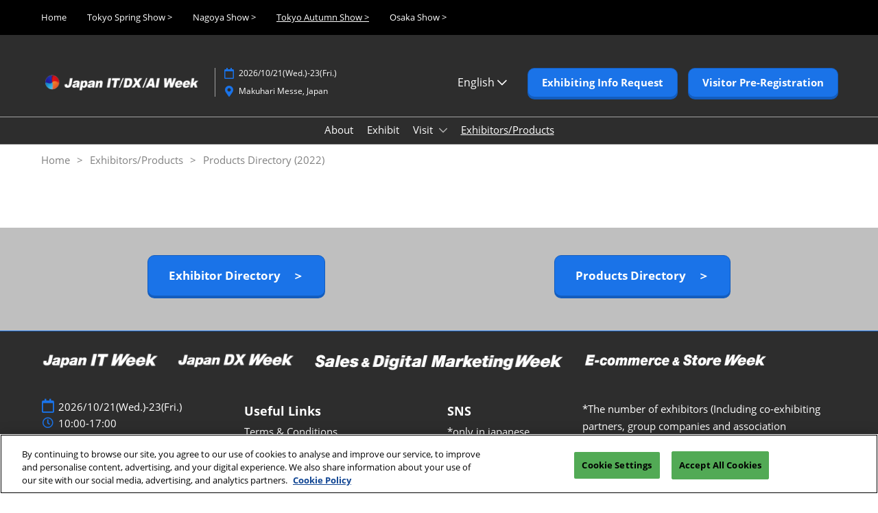

--- FILE ---
content_type: text/html;charset=utf-8
request_url: https://www.japan-it.jp/autumn/en-gb/search/2022/product/product-details.exh-47efa75a-35f8-48ef-a81d-e849a44c8c68.pro-f6f5da24-e1da-4fec-974e-a0eeed619983.html
body_size: 16178
content:

	<!doctype html>
	<html lang="en-GB" class="no-js">
		<head>
			

    

    <meta charset="utf-8"/>
    <meta name="viewport" content="width=device-width, initial-scale=1, shrink-to-fit=no"/>
    <meta http-equiv="X-UA-Compatible" content="IE=edge"/>
    <meta name="format-detection" content="telephone=no"/>

    
        <script defer="defer" type="text/javascript" src="https://rum.hlx.page/.rum/@adobe/helix-rum-js@%5E2/dist/rum-standalone.js" data-routing="env=prod,tier=publish,ams=Reed Exhibitions"></script>
<link rel="preconnect" href="//css-components.rxweb-prd.com" crossorigin/>
    

    
        <link rel="preconnect" href="//api.reedexpo.com" crossorigin/>
    

    <link rel="icon" type="image/x-icon" href="/content/dam/sitebuilder/rxjp/japan-it-week/metadata/favicon.ico"/>


    <!--Basic Tags -->
    <title>Product Details</title>
    
    
    <meta name="dc.identifier" content="/content/sitebuilder/rxjp/japan-it-week/autumn/en-gb/search/2022/product/product-details"/>

    <!-- Open Graph data -->
    <meta property="og:type" content="website"/>
    
    <meta property="og:title" content="Product Details"/>
    
    

    <!-- Domain Verification-->
    
        <meta name="google-site-verification" content="LaqKgA4x7RjV5WKn6qBDMNZdgRkK6yc-zlW5dDNLwBc"/>
<meta name="facebook-domain-verification" content="&lt;meta name=&#34;facebook-domain-verification&#34; content=&#34;jpevy7ccerkg2obnw26zvle5csg5r4&#34; />"/>

    

    <!-- Twitter data -->
    <meta name="twitter:card" content="summary"/>
    

    <!-- SEO Meta data -->
    

    
    <!-- HREF lang data -->
    <link rel="alternate" hreflang="ja-jp" href="https://www.japan-it.jp/autumn/ja-jp/search/2022/product/product-details.html"/>

    
    


    
        <script type="text/javascript">
            window.rx = window.rx || {};
            window.rx.datalayer = JSON.parse(decodeURIComponent("{\n  \x22page\x22 : {\n    \x22blogKeywords\x22 : [ ],\n    \x22categories\x22 : [ ]\n  }\n}"));
        </script>
    

    <!-- Show Planning -->
    <script type="text/javascript">
        var eventEditionId = "eve-fb17b895-9659-40d5-97ad-8fb223adbbd3",
            eventEditionName = "Japan IT Week/Japan DX Week/営業・デジタルマーケティング Week/EC・店舗 Week【秋】",
            interfaceLocale = "en-GB",
            primaryLocale = "",
            showPlanningFlag = true,
            localStore = localStorage.getItem('showPlanningIds') ? JSON.parse(localStorage.getItem('showPlanningIds')) : {};
    </script>

    

    <script>
        (function(H) {
            H.className = H.className.replace(/\bno-js\b/, 'js')
        }(document.documentElement));
    </script>

    <script type="text/javascript">
        var VT = JSON.parse('{\x22p1\x22:\x225fdf64b842774838976a53f70ab61cc7\x22,\x22p2\x22:\x22ToTuQ\/nufyYeDfEJ+OK0YgsL3\/mIcfkToantuCMr\x22,\x22p3\x22:\x22uhQVcmxLwXAjVtVpTvoerERiZSsNz0om\x22,\x22url\x22:\x22https:\/\/api.reedexpo.com\/secure\/connect\/token\x22}');
    </script>

			<script>window.CQ = window.CQ || {}</script>



	



	<link rel="stylesheet" href="/etc/designs/rx/sitebuilder/clientlib-cms.min.ACSHASH64270908817532ef852a270736b98e61.css" type="text/css"/>
	
  
<link href="/etc/clientlibs/rx/vendor/common.min.ACSHASHd41d8cd98f00b204e9800998ecf8427e.css" rel="stylesheet" type="text/css">

  

	<link rel="stylesheet" href="/etc/designs/rx/sitebuilder/generated/rxjp/japan-it-week/autumn.min.ACSHASHb85e347e42414776b33879399d66a447.css" type="text/css"/>

	
		<link rel="preload" as="font" href="/etc/designs/rx/common/theme-fonts/open-sans/OpenSans-Regular.woff2" type="font/woff2" crossorigin="anonymous"/>
	
		<link rel="preload" as="font" href="/etc/designs/rx/common/theme-fonts/open-sans/OpenSans-BoldItalic.woff2" type="font/woff2" crossorigin="anonymous"/>
	
		<link rel="preload" as="font" href="/etc/designs/rx/common/theme-fonts/open-sans/OpenSans-Bold.woff2" type="font/woff2" crossorigin="anonymous"/>
	
		<link rel="preload" as="font" href="/etc/designs/rx/common/theme-fonts/open-sans/OpenSans-Italic.woff2" type="font/woff2" crossorigin="anonymous"/>
	

<link rel="preload" as="font" href="/etc/clientlibs/rx/vendor/font-awesome/src/fonts/fa-light-300.subset.v12.woff2" type="font/woff2" crossorigin="anonymous"/>
<link rel="preload" as="font" href="/etc/clientlibs/rx/vendor/font-awesome/src/fonts/fa-regular-400.subset.v12.woff2" type="font/woff2" crossorigin="anonymous"/>
<link rel="preload" as="font" href="/etc/clientlibs/rx/vendor/font-awesome/src/fonts/fa-solid-900.subset.v12.woff2" type="font/woff2" crossorigin="anonymous"/>
<link rel="preload" as="font" href="/etc/clientlibs/rx/vendor/font-awesome/src/fonts/fa-brands-400.subset.v7.woff2" type="font/woff2" crossorigin="anonymous"/>


    <script type="text/javascript">
        var authSettings = {
            "authority": "https:\/\/auth.reedexpo.com\/secure",
            "clientId": "RX\u002DAUTH\u002DCL\u002DPkce01",
            "usePkce": true,
            "forceLogin": false,
            "redirectUri": "https:\/\/www.japan\u002Dit.jp\/services\/rxauth\u002Dpkce",
            "inactiveTimeoutInSeconds": 600,
            "postLogoutRedirectUri": "https:\/\/www.japan\u002Dit.jp\/services\/rxauthlogout\u002Dpkce",
            "claimValue": "",
            "claimToCheck": "",
            "checkClaim": false,
            "allowAdmins": false,
            "registrationUrl": "",
            "locale": "en\u002DGB",
            "eventEditionId": "eve\u002Dfb17b895\u002D9659\u002D40d5\u002D97ad\u002D8fb223adbbd3"
        }
    </script>
    



	
		<script> var OnetrustActiveGroups = ',1,'; </script>
	




  
<script defer src="/etc/clientlibs/rx/vendor/common.min.ACSHASHb601c65f020352a576dc0f4a48695490.js" type="text/javascript"></script>

  


  
<script defer src="/etc/designs/rx/common/rx-utilities.min.ACSHASH59129180ffc7b589418f253c221c7aef.js" type="text/javascript"></script>

  


  
<script defer src="/etc/designs/rx/common/rx-react-common.min.ACSHASH8b643db74981c1d1caf9ddb6335969ba.js" type="text/javascript"></script>

  




  
  
<link href="/etc.clientlibs/core/wcm/components/tabs/v1/tabs/clientlibs/site.min.ACSHASHd54c23ba76bd8648119795790ae83779.css" rel="stylesheet" type="text/css">

  

  
  
<script src="/etc.clientlibs/core/wcm/components/commons/site/clientlibs/container.min.ACSHASH0a6aff292f5cc42142779cde92054524.js"></script>
<script src="/etc.clientlibs/core/wcm/components/tabs/v1/tabs/clientlibs/site.min.ACSHASHd4879c10895df177b4a4e333c1d53e2c.js"></script>

  




















    


        <script type="text/javascript" src="//assets.adobedtm.com/780ba0d13deb/0043157cc1ba/launch-b4edaae4dbcd.min.js"></script>




  
<script defer src="/etc/designs/rx/sitebuilder/clientlib-base.min.ACSHASH0165b7be834e94759be73bdf9ca88e75.js" type="text/javascript"></script>

  


<!-- Flux js for show planning -->

	<script src="https://css-components.rxweb-prd.com/packages/load-flux/latest/index.js" defer></script>


<!-- js for mercury -->

	


<!-- eager load for ASX -->

	


		</head>
		
		<body data-apigee-clientid="uhQVcmxLwXAjVtVpTvoerERiZSsNz0om">
			
			

			<div class="container">
	<div class="headerpar aem-GridColumn aem-GridColumn--default--12" data-rxtag-context="header">




    
        
        
        <div class="newpar new section">

</div>

    
        
        
        <div class="par iparys_inherited">

    
    
    
    
        
        
        <div class="cookie-message parbase">

<div>
	<script type="text/javascript">
		window.cookieconsent_options = {
			"display": true,
			"message": '<p>We use cookies to operate this website and to improve its usability. Full details of what cookies are, why we use them and how you can manage them can be found by reading our <a href=\x22https:\/\/privacy.rxglobal.com\/en\u002Dgb.html\x22 adhocenable=\x22false\x22 target=\x22_blank\x22>Privacy \x26amp; Cookies<\/a> page. Please note that by using this site you are consenting to the use of cookies.<\/p>\r\n',
			"dismiss": 'Accept',
			"expiryDays": 365
		};
	</script>
</div></div>

    
        
        
        <div class="header"><div id="page-top" tabindex="-1"></div>

    <div class="header__base width-full" data-rx="header" data-rx-params-header='{
            "isEdit":false,
            "headerStyle":"mega" }'>
        
        <header>
            <div class="global-navigation-check">
    
        
  
<script defer src="/etc.clientlibs/rx/components/sitebuilder/content/content-switch/clientlibs/site.min.ACSHASH635b6e14206899065045858ed43d6244.js" type="text/javascript"></script>

  

    
    


<div class="global-nav__base theme__global-nav--border-bottom-color" data-rx="globalNav globalNavMixpanel" data-rxtag-context="globalNav" data-rx-params-globalnav="{
    'ariaExpandLabel': 'Expand Global Navigation',
    'ariaCollapseLabel': 'Collapse Global Navigation',
    'expandLabel': 'Select Location',
    'collapseLabel': 'close'
    }" data-mixpanel-globalnav-params="{&#34;Link Type&#34;:&#34;Global Navigation&#34;,&#34;Component Name&#34;:&#34;Global Navigation&#34;}" data-mixpanel-globalnav-event="{&#34;click&#34;:&#34;Navigation Interacted&#34;}">
  <span id="global-nav-hint" class="sr-only">Press Escape to close the menu.</span>
  <nav aria-label="Global Navigation" class="global-nav__nav">
    <ul id="global-nav-list-1" class="global-nav__list global-nav__list--level1">
      <li class="global-nav__item global-nav__item--level1">
        <div class="global-nav__btn-wrap theme__global-nav--background">
          <button aria-expanded="false" aria-controls="global-nav-list-2" aria-label="Expand Global Navigation" aria-describedby="global-nav-hint" class="global-nav__toggle global-nav__button theme__color theme__color--hover">
            <span class="global-nav__buttonlabel">Select Location</span>
            <i class="fas fa-chevron-down"></i>
          </button>
        </div>
        <ul id="global-nav-list-2" aria-hidden="true" class="global-nav__list global-nav__list--level2">
          <li class="global-nav__item global-nav__item--level2">
            <div class="global-nav__dropdown">
              <div class="global-nav__flyout theme__header--background-solid">
                <div class="container">
                  <div class="tilesgrid__base">

    

    <ul class="tilesgrid__wrap ">
        <li>
            <a href="/hub/en-gb.html" class="tile__base theme__color theme__color--hover " data-dtm="tile_link_body">
             
                 <div class="tile__imagewrap">
                     <div class="image" data-rx="imageMixpanel" style="max-width:170px;"><div class="img-resp__base" data-rx-timestamped-url="true" style="padding-bottom: 56.30%" data-rx="imageresponsive" data-rx-params-imageresponsive="{&quot;sources&quot;:[{&quot;srcset&quot;:&quot;{base}192.108.40,0,1160,630.file/374584807/4week-ogp-en.png 192w,{base}270.152.40,0,1160,630.file/374584807/4week-ogp-en.png 270w,{base}375.211.40,0,1160,630.file/374584807/4week-ogp-en.png 375w,{base}592.333.40,0,1160,630.file/374584807/4week-ogp-en.png 592w&quot;,&quot;sizes&quot;:&quot;(min-width: 768px) 170px, 120px&quot;}],&quot;basePath&quot;:&quot;/content/dam/sitebuilder/rxjp/japan-it-week/images/en/hub/ogp/4week-ogp-en.png/_jcr_content/renditions/original.image_file.&quot;,&quot;defaultImg&quot;:&quot;{base}592.333.40,0,1160,630.file/374584807/4week-ogp-en.png&quot;,&quot;altText&quot;:&quot;Japan IT Week, Japan DX Week, Sales&amp;Digital Marketing Week, E-commerce &amp; Store Week&quot;,&quot;title&quot;:&quot;&quot;}"><div class="img-resp__anchor"></div><noscript><img src="/content/dam/sitebuilder/rxjp/japan-it-week/images/en/hub/ogp/4week-ogp-en.png/_jcr_content/renditions/original.image_file.592.333.40,0,1160,630.file/374584807/4week-ogp-en.png" srcset="/content/dam/sitebuilder/rxjp/japan-it-week/images/en/hub/ogp/4week-ogp-en.png/_jcr_content/renditions/original.image_file.192.108.40,0,1160,630.file/374584807/4week-ogp-en.png 192w,/content/dam/sitebuilder/rxjp/japan-it-week/images/en/hub/ogp/4week-ogp-en.png/_jcr_content/renditions/original.image_file.270.152.40,0,1160,630.file/374584807/4week-ogp-en.png 270w,/content/dam/sitebuilder/rxjp/japan-it-week/images/en/hub/ogp/4week-ogp-en.png/_jcr_content/renditions/original.image_file.375.211.40,0,1160,630.file/374584807/4week-ogp-en.png 375w,/content/dam/sitebuilder/rxjp/japan-it-week/images/en/hub/ogp/4week-ogp-en.png/_jcr_content/renditions/original.image_file.592.333.40,0,1160,630.file/374584807/4week-ogp-en.png 592w" sizes="(min-width: 768px) 170px, 120px" data-rx-timestamped-url="true" alt="Japan IT Week, Japan DX Week, Sales&amp;Digital Marketing Week, E-commerce &amp; Store Week" title="" class="img-resp__img"/></noscript></div></div>
                 </div>
                 
             
             <div class="tile__content">
                 <span class="tile__title theme__headings--font-family">
                     Home
                 </span>
                 <span class="tile__date"><i class="far fa-clock"></i> 02 25, 2026</span>
                 <span class="tile__location"><i class="far fa-map-marker"></i> ポートメッセなごや/Port Messe Nagoya</span>
             </div>
         </a>   
        </li>
    
        <li>
            <a href="/spring/en-gb.html" class="tile__base theme__color theme__color--hover " data-dtm="tile_link_body">
             
                 <div class="tile__imagewrap">
                     <div class="image" data-rx="imageMixpanel" style="max-width:170px;"><div class="img-resp__base" data-rx-timestamped-url="true" style="padding-bottom: 56.30%" data-rx="imageresponsive" data-rx-params-imageresponsive="{&quot;sources&quot;:[{&quot;srcset&quot;:&quot;{base}192.108.40,0,1160,630.file/374584829/spring-ogp-en.png 192w,{base}270.152.40,0,1160,630.file/374584829/spring-ogp-en.png 270w,{base}375.211.40,0,1160,630.file/374584829/spring-ogp-en.png 375w,{base}592.333.40,0,1160,630.file/374584829/spring-ogp-en.png 592w&quot;,&quot;sizes&quot;:&quot;(min-width: 768px) 170px, 120px&quot;}],&quot;basePath&quot;:&quot;/content/dam/sitebuilder/rxjp/japan-it-week/images/en/hub/ogp/spring-ogp-en.png/_jcr_content/renditions/original.image_file.&quot;,&quot;defaultImg&quot;:&quot;{base}592.333.40,0,1160,630.file/374584829/spring-ogp-en.png&quot;,&quot;altText&quot;:&quot; Japan IT Week, Japan DX Week, Sales &amp; Digital Marketing Week, E-commerce &amp; Store Week [Spring]&quot;,&quot;title&quot;:&quot;&quot;}"><div class="img-resp__anchor"></div><noscript><img src="/content/dam/sitebuilder/rxjp/japan-it-week/images/en/hub/ogp/spring-ogp-en.png/_jcr_content/renditions/original.image_file.592.333.40,0,1160,630.file/374584829/spring-ogp-en.png" srcset="/content/dam/sitebuilder/rxjp/japan-it-week/images/en/hub/ogp/spring-ogp-en.png/_jcr_content/renditions/original.image_file.192.108.40,0,1160,630.file/374584829/spring-ogp-en.png 192w,/content/dam/sitebuilder/rxjp/japan-it-week/images/en/hub/ogp/spring-ogp-en.png/_jcr_content/renditions/original.image_file.270.152.40,0,1160,630.file/374584829/spring-ogp-en.png 270w,/content/dam/sitebuilder/rxjp/japan-it-week/images/en/hub/ogp/spring-ogp-en.png/_jcr_content/renditions/original.image_file.375.211.40,0,1160,630.file/374584829/spring-ogp-en.png 375w,/content/dam/sitebuilder/rxjp/japan-it-week/images/en/hub/ogp/spring-ogp-en.png/_jcr_content/renditions/original.image_file.592.333.40,0,1160,630.file/374584829/spring-ogp-en.png 592w" sizes="(min-width: 768px) 170px, 120px" data-rx-timestamped-url="true" alt=" Japan IT Week, Japan DX Week, Sales &amp; Digital Marketing Week, E-commerce &amp; Store Week [Spring]" title="" class="img-resp__img"/></noscript></div></div>
                 </div>
                 
             
             <div class="tile__content">
                 <span class="tile__title theme__headings--font-family">
                     Tokyo Spring Show &gt;
                 </span>
                 <span class="tile__date"><i class="far fa-clock"></i> 04 08, 2026</span>
                 <span class="tile__location"><i class="far fa-map-marker"></i> 東京ビッグサイト/Tokyo Big Sight</span>
             </div>
         </a>   
        </li>
    
        <li>
            <a href="/nagoya/en-gb.html" class="tile__base theme__color theme__color--hover " data-dtm="tile_link_body">
             
                 <div class="tile__imagewrap">
                     <div class="image" data-rx="imageMixpanel" style="max-width:170px;"><div class="img-resp__base" data-rx-timestamped-url="true" style="padding-bottom: 56.30%" data-rx="imageresponsive" data-rx-params-imageresponsive="{&quot;sources&quot;:[{&quot;srcset&quot;:&quot;{base}192.108.40,0,1160,630.file/484966091/nagoya-ogp-en.png 192w,{base}270.152.40,0,1160,630.file/484966091/nagoya-ogp-en.png 270w,{base}375.211.40,0,1160,630.file/484966091/nagoya-ogp-en.png 375w,{base}592.333.40,0,1160,630.file/484966091/nagoya-ogp-en.png 592w&quot;,&quot;sizes&quot;:&quot;(min-width: 768px) 170px, 120px&quot;}],&quot;basePath&quot;:&quot;/content/dam/sitebuilder/rxjp/japan-it-week/images/en/hub/ogp/nagoya-ogp-en.png/_jcr_content/renditions/original.image_file.&quot;,&quot;defaultImg&quot;:&quot;{base}592.333.40,0,1160,630.file/484966091/nagoya-ogp-en.png&quot;,&quot;altText&quot;:&quot; Japan IT Week, Japan DX Week [Nagoya]&quot;,&quot;title&quot;:&quot;&quot;}"><div class="img-resp__anchor"></div><noscript><img src="/content/dam/sitebuilder/rxjp/japan-it-week/images/en/hub/ogp/nagoya-ogp-en.png/_jcr_content/renditions/original.image_file.592.333.40,0,1160,630.file/484966091/nagoya-ogp-en.png" srcset="/content/dam/sitebuilder/rxjp/japan-it-week/images/en/hub/ogp/nagoya-ogp-en.png/_jcr_content/renditions/original.image_file.192.108.40,0,1160,630.file/484966091/nagoya-ogp-en.png 192w,/content/dam/sitebuilder/rxjp/japan-it-week/images/en/hub/ogp/nagoya-ogp-en.png/_jcr_content/renditions/original.image_file.270.152.40,0,1160,630.file/484966091/nagoya-ogp-en.png 270w,/content/dam/sitebuilder/rxjp/japan-it-week/images/en/hub/ogp/nagoya-ogp-en.png/_jcr_content/renditions/original.image_file.375.211.40,0,1160,630.file/484966091/nagoya-ogp-en.png 375w,/content/dam/sitebuilder/rxjp/japan-it-week/images/en/hub/ogp/nagoya-ogp-en.png/_jcr_content/renditions/original.image_file.592.333.40,0,1160,630.file/484966091/nagoya-ogp-en.png 592w" sizes="(min-width: 768px) 170px, 120px" data-rx-timestamped-url="true" alt=" Japan IT Week, Japan DX Week [Nagoya]" title="" class="img-resp__img"/></noscript></div></div>
                 </div>
                 
             
             <div class="tile__content">
                 <span class="tile__title theme__headings--font-family">
                     Nagoya Show &gt;
                 </span>
                 <span class="tile__date"><i class="far fa-clock"></i> 02 25, 2026</span>
                 <span class="tile__location"><i class="far fa-map-marker"></i> ポートメッセなごや/Port Messe Nagoya</span>
             </div>
         </a>   
        </li>
    
        <li>
            <a href="/autumn/en-gb.html" class="tile__base theme__color theme__color--hover is-active" data-dtm="tile_link_body">
             
                 <div class="tile__imagewrap">
                     <div class="image" data-rx="imageMixpanel" style="max-width:170px;"><div class="img-resp__base" data-rx-timestamped-url="true" style="padding-bottom: 56.30%" data-rx="imageresponsive" data-rx-params-imageresponsive="{&quot;sources&quot;:[{&quot;srcset&quot;:&quot;{base}192.108.40,0,1160,630.file/374584813/autumn-ogp-en.png 192w,{base}270.152.40,0,1160,630.file/374584813/autumn-ogp-en.png 270w,{base}375.211.40,0,1160,630.file/374584813/autumn-ogp-en.png 375w,{base}592.333.40,0,1160,630.file/374584813/autumn-ogp-en.png 592w&quot;,&quot;sizes&quot;:&quot;(min-width: 768px) 170px, 120px&quot;}],&quot;basePath&quot;:&quot;/content/dam/sitebuilder/rxjp/japan-it-week/images/en/hub/ogp/autumn-ogp-en.png/_jcr_content/renditions/original.image_file.&quot;,&quot;defaultImg&quot;:&quot;{base}592.333.40,0,1160,630.file/374584813/autumn-ogp-en.png&quot;,&quot;altText&quot;:&quot; Japan IT Week, Japan DX Week, Sales &amp; Digital Marketing Week, E-commerce &amp; Store Week [Autumn]&quot;,&quot;title&quot;:&quot;&quot;}"><div class="img-resp__anchor"></div><noscript><img src="/content/dam/sitebuilder/rxjp/japan-it-week/images/en/hub/ogp/autumn-ogp-en.png/_jcr_content/renditions/original.image_file.592.333.40,0,1160,630.file/374584813/autumn-ogp-en.png" srcset="/content/dam/sitebuilder/rxjp/japan-it-week/images/en/hub/ogp/autumn-ogp-en.png/_jcr_content/renditions/original.image_file.192.108.40,0,1160,630.file/374584813/autumn-ogp-en.png 192w,/content/dam/sitebuilder/rxjp/japan-it-week/images/en/hub/ogp/autumn-ogp-en.png/_jcr_content/renditions/original.image_file.270.152.40,0,1160,630.file/374584813/autumn-ogp-en.png 270w,/content/dam/sitebuilder/rxjp/japan-it-week/images/en/hub/ogp/autumn-ogp-en.png/_jcr_content/renditions/original.image_file.375.211.40,0,1160,630.file/374584813/autumn-ogp-en.png 375w,/content/dam/sitebuilder/rxjp/japan-it-week/images/en/hub/ogp/autumn-ogp-en.png/_jcr_content/renditions/original.image_file.592.333.40,0,1160,630.file/374584813/autumn-ogp-en.png 592w" sizes="(min-width: 768px) 170px, 120px" data-rx-timestamped-url="true" alt=" Japan IT Week, Japan DX Week, Sales &amp; Digital Marketing Week, E-commerce &amp; Store Week [Autumn]" title="" class="img-resp__img"/></noscript></div></div>
                 </div>
                 
             
             <div class="tile__content">
                 <span class="tile__title theme__headings--font-family">
                     Tokyo Autumn Show &gt;
                 </span>
                 <span class="tile__date"><i class="far fa-clock"></i> 10 21, 2026</span>
                 <span class="tile__location"><i class="far fa-map-marker"></i> 幕張メッセ/Makuhari Messe</span>
             </div>
         </a>   
        </li>
    
        <li>
            <a href="/osaka/en-gb.html" class="tile__base theme__color theme__color--hover " data-dtm="tile_link_body">
             
                 <div class="tile__imagewrap">
                     <div class="image" data-rx="imageMixpanel" style="max-width:170px;"><div class="img-resp__base" data-rx-timestamped-url="true" style="padding-bottom: 56.30%" data-rx="imageresponsive" data-rx-params-imageresponsive="{&quot;sources&quot;:[{&quot;srcset&quot;:&quot;{base}192.108.40,0,1160,630.file/436529869/osaka-ogp-en.png 192w,{base}270.152.40,0,1160,630.file/436529869/osaka-ogp-en.png 270w,{base}375.211.40,0,1160,630.file/436529869/osaka-ogp-en.png 375w,{base}592.333.40,0,1160,630.file/436529869/osaka-ogp-en.png 592w&quot;,&quot;sizes&quot;:&quot;(min-width: 768px) 170px, 120px&quot;}],&quot;basePath&quot;:&quot;/content/dam/sitebuilder/rxjp/japan-it-week/images/en/hub/ogp/osaka-ogp-en.png/_jcr_content/renditions/original.image_file.&quot;,&quot;defaultImg&quot;:&quot;{base}592.333.40,0,1160,630.file/436529869/osaka-ogp-en.png&quot;,&quot;altText&quot;:&quot; Japan IT Week, Japan DX Week [Osaka]&quot;,&quot;title&quot;:&quot;&quot;}"><div class="img-resp__anchor"></div><noscript><img src="/content/dam/sitebuilder/rxjp/japan-it-week/images/en/hub/ogp/osaka-ogp-en.png/_jcr_content/renditions/original.image_file.592.333.40,0,1160,630.file/436529869/osaka-ogp-en.png" srcset="/content/dam/sitebuilder/rxjp/japan-it-week/images/en/hub/ogp/osaka-ogp-en.png/_jcr_content/renditions/original.image_file.192.108.40,0,1160,630.file/436529869/osaka-ogp-en.png 192w,/content/dam/sitebuilder/rxjp/japan-it-week/images/en/hub/ogp/osaka-ogp-en.png/_jcr_content/renditions/original.image_file.270.152.40,0,1160,630.file/436529869/osaka-ogp-en.png 270w,/content/dam/sitebuilder/rxjp/japan-it-week/images/en/hub/ogp/osaka-ogp-en.png/_jcr_content/renditions/original.image_file.375.211.40,0,1160,630.file/436529869/osaka-ogp-en.png 375w,/content/dam/sitebuilder/rxjp/japan-it-week/images/en/hub/ogp/osaka-ogp-en.png/_jcr_content/renditions/original.image_file.592.333.40,0,1160,630.file/436529869/osaka-ogp-en.png 592w" sizes="(min-width: 768px) 170px, 120px" data-rx-timestamped-url="true" alt=" Japan IT Week, Japan DX Week [Osaka]" title="" class="img-resp__img"/></noscript></div></div>
                 </div>
                 
             
             <div class="tile__content">
                 <span class="tile__title theme__headings--font-family">
                     Osaka Show &gt;
                 </span>
                 <span class="tile__date"><i class="far fa-clock"></i> 11 18, 2026</span>
                 <span class="tile__location"><i class="far fa-map-marker"></i> インテックス大阪/INTEX Osaka</span>
             </div>
         </a>   
        </li>
    </ul>

</div>



                </div>
              </div>
              <div class="global-nav__close-area-wrap">
                <div class="global-nav__close-area global-nav__toggle theme__global-nav--background"></div>
                <div class="global-nav__btn-wrap global-nav__btn-wrap--bottom theme__header--background-solid">
                  <button aria-controls="global-nav-list-2" tabindex="-1" data-rxtag="navLink" class="global-nav__toggle global-nav__button theme__color theme__color--hover">
                    <span class="sr-only">Collapse Global Navigation</span><i class="fas fa-chevron-up"></i>
                  </button>
                </div>
              </div>
            </div>
          </li>
        </ul>
      </li>
    </ul>
  </nav>
</div>

    

</div>
            <div class="header__top-wrap header__top-wrap--mega theme__header--background-solid" data-rx-selector="header">
                
<div class="header__top">
    <div class="header__container " data-rx-selector="header-container">
        <div class="header__container--top">
            <div class="header__section header__section--left" data-rx-selector="header-left">
                <div class="header__brand ">
                    <div class="logo-image image parbase">
    
		    
  
<link href="/etc.clientlibs/rx/components/sitebuilder/content/image/clientlibs.min.ACSHASH24c3449b84c53d7816d2c8cb88f88f07.css" rel="stylesheet" type="text/css">

  

		    
  
<script defer src="/etc.clientlibs/rx/components/sitebuilder/content/image/clientlibs.min.ACSHASHe1bc298e60b769fa95fe2b4d4545d81c.js"></script>

  

    

    
    <div class="image__base" data-mixpanel-image-params="{&#34;Link Value&#34;:&#34;/content/sitebuilder/rxjp/japan-it-week/autumn/en-gb.html&#34;,&#34;Link Text&#34;:&#34;Japan IT Week Autumn&#34;,&#34;Link Type&#34;:&#34;image&#34;,&#34;Component Name&#34;:&#34;Image&#34;}" data-mixpanel-image-events="{&#34;click&#34;:&#34;Navigation Interacted&#34;}">
        <a href="/autumn/en-gb.html" data-dtm="image_logo_header" data-rxtag="image"><div class="image" data-rx="imageMixpanel"><div><img src="/content/dam/sitebuilder/rxjp/japan-it-week/images/en/hub/renewal/logo-hub.png/_jcr_content/renditions/original.image_file.592.83.file/370794306/logo-hub.png" srcset="/content/dam/sitebuilder/rxjp/japan-it-week/images/en/hub/renewal/logo-hub.png/_jcr_content/renditions/original.image_file.96.14.file/370794306/logo-hub.png 96w,/content/dam/sitebuilder/rxjp/japan-it-week/images/en/hub/renewal/logo-hub.png/_jcr_content/renditions/original.image_file.192.27.file/370794306/logo-hub.png 192w,/content/dam/sitebuilder/rxjp/japan-it-week/images/en/hub/renewal/logo-hub.png/_jcr_content/renditions/original.image_file.270.38.file/370794306/logo-hub.png 270w,/content/dam/sitebuilder/rxjp/japan-it-week/images/en/hub/renewal/logo-hub.png/_jcr_content/renditions/original.image_file.340.48.file/370794306/logo-hub.png 340w,/content/dam/sitebuilder/rxjp/japan-it-week/images/en/hub/renewal/logo-hub.png/_jcr_content/renditions/original.image_file.375.53.file/370794306/logo-hub.png 375w,/content/dam/sitebuilder/rxjp/japan-it-week/images/en/hub/renewal/logo-hub.png/_jcr_content/renditions/original.image_file.592.83.file/370794306/logo-hub.png 592w" sizes="(min-width: 1200px) 240px, (min-width: 992px) 180px, (min-width: 768px) 174px, 95px" data-rx-timestamped-url="true" alt="Japan IT Week Autumn" title=""/></div></div></a>
    </div>
</div>

                </div>
                
                

    
        
  
<link href="/etc.clientlibs/rx/components/sitebuilder/structure/show-info/clientlibs.min.ACSHASH4d8c440dc9b7c88d344bb4ae1808b716.css" rel="stylesheet" type="text/css">

  

        
  
<script defer src="/etc.clientlibs/rx/components/sitebuilder/structure/show-info/clientlibs.min.ACSHASH963dedc4b119374d5e364725bf96dafb.js"></script>

  

    

    

    <div class="show-info-mega__base" data-rx="showInfoMixpanel" data-mixpanel-showinfo-params="{&#34;Component Name&#34;:&#34;Header Show Info&#34;}" data-mixpanel-showinfo-events="{&#34;click&#34;:&#34;Navigation Interacted&#34;}">
        <div class="theme__headings--font-family">
            <div class="show-info-mega__element">
                <span class="fa fa-fw fa-lg fa-calendar-o theme__ac-color--color"></span>
                
                    2026/10/21(Wed.)-23(Fri.)
                
            </div> 
            <div class="show-info-mega__element">
                <span class="fa fa-fw fa-lg fa-map-marker theme__ac-color--color"></span>
                
                    Makuhari Messe, Japan
                    
                
            </div>
        </div>
    </div>

            </div>
            
            <div class="header__section header__section--right" data-rx-selector="header-right">
                <div class="lang-switch__base" data-rx="langswitch">
    <ul class="lang-switch__list lang-switch__list--level1 theme__headings--font-family" data-rx-cloned-selector="lang-switch">
        <li class="lang-switch__item lang-switch__item--level1">
			<span id="lang-switch-hint" class="sr-only">Press Escape to close the menu.</span>
            <a href="#" class="lang-switch__link lang-switch__link--level1 theme__dropdown-arrow-color" aria-describedby="lang-switch-hint" role="button" aria-haspopup="menu" aria-expanded="false" aria-controls="lang-switch-menu">
				English <span class="far fa-chevron-down"></span>
			</a>
            <ul id="lang-switch-menu" class="lang-switch__list lang-switch__list--level2 theme__global-nav--background">
                <li class="lang-switch__item lang-switch__item--level2">
                    
                    <a href="/autumn/ja-jp/search/2022/product/product-details.html" class="lang-switch__link lang-switch__link--level2 theme__color" tabindex="-1">Japanese</a>
                </li>
            
                <li class="lang-switch__item lang-switch__item--level2">
                    <span class="lang-switch__actual">English</span>
                    
                </li>
            </ul>
        </li>
    </ul>
</div>

                
                <div class="header__show-plan">
                    
    

    
        <script type="text/javascript">
            var reactSettingsShowPlanning = JSON.parse("{\x22props\x22:{\x22assets\x22:{\x22defaultOrganisationLogoUrl\x22:\x22\/content\/dam\/sitebuilder\/global\/assets\/defaultLogo.png\/_jcr_content\/renditions\/original.\/defaultLogo.png\x22,\x22defaultOrganisationLogoMobileUrl\x22:\x22\/content\/dam\/sitebuilder\/global\/assets\/defaultLogo.png\/_jcr_content\/renditions\/original.image_file.170.85.file\/defaultLogo.png\x22,\x22uploadingLogoPlaceholderUrl\x22:\x22\/content\/dam\/sitebuilder\/global\/assets\/uploadingLogoPlaceholder.png\/_jcr_content\/renditions\/original.\/uploadingLogoPlaceholder.png\x22,\x22uploadingLogoPlaceholderMobileUrl\x22:\x22\/content\/dam\/sitebuilder\/global\/assets\/uploadingLogoPlaceholder.png\/_jcr_content\/renditions\/original.image_file.170.85.file\/uploadingLogoPlaceholder.png\x22,\x22defaultOrganisationListingLogoUrl\x22:\x22\/content\/dam\/sitebuilder\/global\/assets\/defaultLogo\u002Dlist.png\/_jcr_content\/renditions\/original.\/defaultLogo\u002Dlist.png\x22,\x22defaultOrganisationNonEditableLogoUrl\x22:\x22\/content\/dam\/sitebuilder\/global\/assets\/defaultLogoNonEditable.png\/_jcr_content\/renditions\/original.\/defaultLogoNonEditable.png\x22,\x22defaultOrganisationNonEditableLogoMobileUrl\x22:\x22\/content\/dam\/sitebuilder\/global\/assets\/defaultLogoNonEditable.png\/_jcr_content\/renditions\/original.image_file.170.85.file\/defaultLogoNonEditable.png\x22,\x22defaultSessionImage\x22:\x22\/content\/dam\/sitebuilder\/global\/assets\/defaultSessionImage.png\/_jcr_content\/renditions\/original.\/defaultSessionImage.png\x22,\x22defaultParticipantPhotoUrl\x22:\x22\/content\/dam\/sitebuilder\/global\/assets\/defaultParticipantImage.png\/_jcr_content\/renditions\/original.\/defaultParticipantImage.png\x22,\x22defaultParticipantPhotoMobileUrl\x22:\x22\/content\/dam\/sitebuilder\/global\/assets\/defaultParticipantImage.png\/_jcr_content\/renditions\/original.image_file.180.180.file\/defaultParticipantImage.png\x22,\x22emperiaLogo\x22:\x22\/content\/dam\/exhibitorportal\/global\/assets\/emperiaLogo.png\/_jcr_content\/renditions\/original.\/emperiaLogo.png\x22,\x22emperiaLogoMobile\x22:\x22\/content\/dam\/exhibitorportal\/global\/assets\/emperiaLogo.png\/_jcr_content\/renditions\/original.image_file.180.180.file\/emperiaLogo.png\x22,\x22defaultProducerLogoUrl\x22:\x22\/content\/dam\/sitebuilder\/global\/assets\/defaultArtistLogo.png\/_jcr_content\/renditions\/original.\/defaultArtistLogo.png\x22,\x22defaultProducerLogoMobileUrl\x22:\x22\/content\/dam\/sitebuilder\/global\/assets\/defaultArtistLogo.png\/_jcr_content\/renditions\/original.image_file.170.85.file\/defaultArtistLogo.png\x22,\x22defaultExhibitingOrganisationCoverUrl\x22:\x22\/content\/dam\/sitebuilder\/global\/assets\/defaultLogo\u002Dlist.png\/_jcr_content\/renditions\/original.\/defaultLogo\u002Dlist.png\x22},\x22context\x22:{\x22mode\x22:\x22public\x22,\x22interfaceLocale\x22:\x22en\u002DGB\x22,\x22primaryLocale\x22:\x22ja\u002DJP\x22,\x22pageName\x22:\x22product\u002Ddetails\x22,\x22pageType\x22:\x22Content Page\x22,\x22eventEditionId\x22:\x22eve\u002Dfb17b895\u002D9659\u002D40d5\u002D97ad\u002D8fb223adbbd3\x22,\x22eventEditionName\x22:\x22Japan IT Week\/Japan DX Week\/営業・デジタルマーケティング Week\/EC・店舗 Week【秋】\x22,\x22eventId\x22:\x22evt\u002Daf0768b1\u002D5272\u002D4ce4\u002Da210\u002D32ab12302df2\x22,\x22exhibitingOrganisationId\x22:\x22\x22,\x22exhibitorDirectoryView\x22:\x22list\x22,\x22tenants\x22:\x22exhibitors\x22,\x22portfolioId\x22:\x22\x22,\x22programme\x22:{\x22programmeId\x22:\x22\x22,\x22trackDisplayName\x22:\x22\x22},\x22programmeId\x22:\x22\x22,\x22title\x22:\x22\x22,\x22showPlanning\x22:{\x22enabled\x22:true,\x22recommendationListPath\x22:\x22https:\/\/css\u002Dcomponents.rxweb\u002Dprd.com\/packages\/recommendation\u002Dlist\/latest\/index.js\x22,\x22recommendationListDivId\x22:\x22shp\u002Drecommendation\u002Dlist\x22,\x22enableEmail\x22:false,\x22disclaimerText\x22:\x22\x22,\x22privacyText\x22:\x22\x22,\x22privacyLink\x22:\x22\x22,\x22enableFloorPlan\x22:false,\x22buttonSize\x22:\x22\x22},\x22showPlanningEnabled\x22:true,\x22contentSignup\x22:{\x22region\x22:\x22\x22,\x22sponsorsConsentLink\x22:\x22\x22,\x22exhibitorsConsentLink\x22:\x22\x22,\x22mediaPartnersConsentLink\x22:\x22\x22,\x22tradeAssociationsConsentLink\x22:\x22\x22,\x22termsText\x22:\x22\x22,\x22termsLink\x22:\x22\x22},\x22networkFeed\x22:{\x22noAccessUrl\x22:\x22\x22,\x22noAccessMessage\x22:\x22\x22},\x22productCarousel\x22:{\x22title\x22:\x22\x22,\x22categoryFilter\x22:\x22\x22,\x22sortOption\x22:\x22\x22},\x22isChatEnabled\x22:false,\x22isVideoEnabled\x22:false,\x22isHybridShow\x22:false,\x22registration\x22:{\x22campaignId\x22:\x22\x22,\x22eventId\x22:\x22\x22},\x22subscriptionId\x22:\x22\x22,\x22digitalProductCode\x22:\x22\x22,\x22productType\x22:\x22\x22,\x22productArea\x22:\x22CMS\x22,\x22displayMode\x22:\x22\x22,\x22recommendationType\x22:\x22Exhibitors\x22},\x22navigation\x22:{\x22exhibitorPrivateDetailsUrlFormat\x22:\x22\x22,\x22exhibitorProtectedDetailsUrlFormat\x22:\x22\x22,\x22exhibitorPublicDirectoryUrlFormat\x22:\x22https:\/\/www.japan\u002Dit.jp\/autumn\/en\u002Dgb\/search\/2025\/directory.html\x22,\x22exhibitorPublicDetailsUrlFormat\x22:\x22https:\/\/www.japan\u002Dit.jp\/autumn\/en\u002Dgb\/search\/2025\/directory\/directory\u002Ddetails.{0}.html\x22,\x22exhibitorListUrl\x22:\x22\x22,\x22exhibitorDashboardUrlFormat\x22:\x22\x22,\x22exhibitorHubUrlFormat\x22:\x22\x22,\x22exhibitorHomePageUrl\x22:\x22\x22,\x22exhibitorTaskListUrlFormat\x22:\x22\x22,\x22exhibitorsDashboardProtectedUrlFormat\x22:\x22\x22,\x22showDetailsUrl\x22:\x22\x22,\x22eventEditionSettingsUrl\x22:\x22\x22,\x22rxAdminHomePageUrl\x22:\x22\x22,\x22logoutPath\x22:\x22\/services\/rxauthlogout.logout.html\x22,\x22manualsUrl\x22:\x22\x22,\x22createTaskForAManualUrl\x22:\x22\x22,\x22editTaskForAManualUrl\x22:\x22\x22,\x22sessionsProgrammeDetailsUrl\x22:\x22\x22,\x22sessionsProgrammeDirectoryUrl\x22:[],\x22participantProtectedDirectory\x22:\x22\x22,\x22participantProtectedDetails\x22:\x22\x22,\x22participantProtectedProfile\x22:\x22\x22,\x22participantCompanyMixedDetails\x22:\x22\x22,\x22participantCompanyProtectedProfile\x22:\x22\x22,\x22participantPrivateProfile\x22:\x22\x22,\x22participantCompanyPrivateDetails\x22:\x22\x22,\x22participantDirectoryUrl\x22:\x22\x22,\x22participantProfileUrl\x22:\x22\x22,\x22productsDirectoryUrlFormat\x22:\x22https:\/\/www.japan\u002Dit.jp\/autumn\/en\u002Dgb\/search\/2025\/product.html\x22,\x22productDetailsUrlFormat\x22:\x22https:\/\/www.japan\u002Dit.jp\/autumn\/en\u002Dgb\/search\/2025\/product\/product\u002Ddetails.{0}.{1}.html\x22,\x22artistDetailsUrlFormat\x22:\x22\x22,\x22customerHubUrlFormat\x22:\x22\x22,\x22emperiaProtectedDetailsUrlFormat\x22:\x22\x22,\x22offerManagementProtectedUrlFormat\x22:\x22\x22,\x22webinarDirectoryUrlFormat\x22:\x22\x22,\x22webinarDetailsUrlFormat\x22:\x22\x22,\x22webinarListingsUrlFormat\x22:\x22\x22,\x22createWebinarUrlFormat\x22:\x22\x22,\x22editWebinarUrlFormat\x22:\x22\x22,\x22contentSignupUrlFormat\x22:\x22\x22,\x22zoomContentLink\x22:\x22\x22,\x22embeddedViewerUrlFormat\x22:\x22\x22,\x22addProductUrlFormat\x22:\x22\x22,\x22offerListPrivateUrlFormat\x22:\x22\x22},\x22themes\x22:{\x22siteTheme\x22:\x22dark\x22,\x22brandPrimary\x22:\x22#1A73E8\x22,\x22brandSecondary\x22:\x22#ffffff\x22,\x22titleFont\x22:\x22OpenSans\x22,\x22textFont\x22:\x22OpenSans\x22,\x22buttonStyle\x22:\x22.btn\u002DthreeD\x22,\x22buttonFontColor\x22:\x22#ffffff\x22,\x22buttonRadius\x22:\x2210\x22},\x22algoliaConfig\x22:{\x22apiKey\x22:\x22d5cd7d4ec26134ff4a34d736a7f9ad47\x22,\x22appId\x22:\x22XD0U5M6Y4R\x22,\x22protectedAppId\x22:\x228CD2G7QY2D\x22},\x22baseApiUrl\x22:\x22https:\/\/api.reedexpo.com\/\x22,\x22baseUrlPrivateAssets\x22:\x22https:\/\/priv\u002Dmediabox\u002Dstorage.rxweb\u002Dprd.com\x22,\x22baseUrlPublicAssets\x22:\x22https:\/\/pub\u002Dmediabox\u002Dstorage.rxweb\u002Dprd.com\x22,\x22componentBaseUrl\x22:\x22https:\/\/css\u002Dcomponents.rxweb\u002Dprd.com\/\x22,\x22loggingUrl\x22:\x22https:\/\/api.reedexpo.com\/log\x22,\x22baseMagentoApiUrl\x22:\x22https:\/\/ecommerce\u002Dsales\u002Dprod.rxweb\u002Dprd.com\/\x22,\x22idpUrl\x22:\x22https:\/\/auth.reedexpo.com\x22,\x22showInfo\x22:{\x22startDate\x22:\x222026\u002D10\u002D21T10:00:00.000+09:00\x22,\x22endDate\x22:\x222026\u002D10\u002D23T17:00:00.000+09:00\x22,\x22showLogoMobile\x22:\x22\/content\/dam\/sitebuilder\/rxjp\/japan\u002Dit\u002Dweek\/images\/en\/hub\/renewal\/logo\u002Dhub.png\/_jcr_content\/renditions\/original.image_file.256.0.file\/683831829\/logo\u002Dhub.png\x22,\x22location\x22:\x22Makuhari Messe, Japan\x22},\x22eventDetailsJsonUrl\x22:\x22https:\/\/www.japan\u002Dit.jp\/autumn\/api\/v1\/event.details.json\x22},\x22componentName\x22:\x22showPlanning\x22,\x22packageName\x22:\x22show\u002Dplanning\x22,\x22elementId\x22:\x22show\u002Dplanning\x22,\x22environment\x22:\x22\x22}");
        </script>
        <aside id="show-planning" class="clearfix"></aside>

        <script type="text/javascript" src="https://css-components.rxweb-prd.com/packages/show-planning/latest/index.js" defer></script>
    

                </div>
                <div class="header__cta-buttons">
                    <div class="header__action-button">
                        
     
  

  




    
        
	
		
  
<link href="/etc.clientlibs/rx/components/sitebuilder/content/button/clientlibs.min.ACSHASH0dfd9ac4248e9c2ea7085a3821af8b09.css" rel="stylesheet" type="text/css">

  

		
  
<script defer src="/etc.clientlibs/rx/components/sitebuilder/content/button/clientlibs.min.ACSHASH697db213c8e15127baaa70c6ef76fe4f.js"></script>

  

	
	
	<div class="text-right button__base">
		
		
		
		
		<a class="btn btn-primary   " href="https://www.japan-it.jp/spring/en-gb/gbs/sales/ex.html?co=web_autumn_en_navi" data-rx-params-lightbox="{
				'location': 'https://www.japan-it.jp/spring/en-gb/gbs/sales/ex.html?co=web_autumn_en_navi'
			 }" role="button" data-mixpanel-params='{
				"Component Name": "Button",
				"Button Preset": "defaultLinkTo",
				"Button Text": "Exhibiting Info Request",
				"Button URL": "https://www.japan-it.jp/spring/en-gb/gbs/sales/ex.html?co=web_autumn_en_navi",
				"Button Position": "header"
			}' data-mixpanel-event='{
				&quot;click&quot;: &quot;Button Interacted&quot;
			}' data-rxtag="button" target="_blank">
			
			<span class="btn-label">Exhibiting Info Request</span>
			
			
		</a>
	</div>

    

                    </div>
                    
                    <div class="header__action-button">
                        
	
		
  

  

		
  

  

	
	
	<div class="text-center button__base">
		
		
		
		
		<a class="btn btn-primary   " href="https://www.japan-it.jp/autumn/en-gb/gbs/vis/preregi.html?co=web" data-rx-params-lightbox="{
				'location': 'https://www.japan-it.jp/autumn/en-gb/gbs/vis/preregi.html?co=web'
			 }" role="button" data-mixpanel-params='{
				"Component Name": "Button",
				"Button Preset": "defaultLinkTo",
				"Button Text": "Visitor Pre-Registration",
				"Button URL": "https://www.japan-it.jp/autumn/en-gb/gbs/vis/preregi.html?co=web",
				"Button Position": "header"
			}' data-mixpanel-event='{
				&quot;click&quot;: &quot;Button Interacted&quot;
			}' data-rxtag="button" target="_blank">
			
			<span class="btn-label">Visitor Pre-Registration</span>
			
			
		</a>
	</div>

                    </div>
                </div>
               
                <div class="header__action-button">
                    
                    
                </div>
            </div>
            
        </div>
        <div class="header__container--bottom">
            <div class="header__section header__container--bottom__section--left"></div>
            <div class="header__section header__container--bottom__section--right">
                <div class="header__cta-buttons"></div>
            </div>
        </div>
       
    </div>
</div>

<nav class="mega-nav__base" aria-label="Site Navigation" data-rx="meganav" data-rxtag-context="megaNav" data-rx-params-meganav="{
	  'openNavigationLabel': 'Open page navigation',
	  'closeNavigationLabel': 'Close page navigation',
	  'escapeNavigationLabel': 'Press Escape to close the menu.',
	  'selectLanguageLabel': 'Select a language',
	  'headerStyle': 'mega',
	  'bgColor': '',
	  'isEdit': false,
	  'showProfile': false
	}">
	<ul class="mega-nav__list mega-nav__list--level1 theme__headings--font-family" aria-label="Site Navigation">
		<li class="mega-nav__item mega-nav__item--level1">
			
			<a href="/autumn/en-gb/about.html" data-mixpanel-params="{&#34;Link Value&#34;:&#34;https://www.japan-it.jp/content/sitebuilder/rxjp/japan-it-week/autumn/en-gb/about.html&#34;,&#34;Link Text&#34;:&#34;About&#34;}" data-mixpanel-events="{&#34;click&#34;:&#34;Navigation Interacted&#34;}" class="mega-nav__link mega-nav__link--level1 " data-rxtag="navLink">
				About
			</a>
			
			
		</li>
	
		<li class="mega-nav__item mega-nav__item--level1">
			
			<a href="/autumn/en-gb/exhibit.html" data-mixpanel-params="{&#34;Link Value&#34;:&#34;https://www.japan-it.jp/content/sitebuilder/rxjp/japan-it-week/autumn/en-gb/exhibit.html&#34;,&#34;Link Text&#34;:&#34;Exhibit&#34;}" data-mixpanel-events="{&#34;click&#34;:&#34;Navigation Interacted&#34;}" class="mega-nav__link mega-nav__link--level1 " data-rxtag="navLink">
				Exhibit
			</a>
			
			
		</li>
	
		<li class="mega-nav__item mega-nav__item--level1">
			
			<a href="/autumn/en-gb/visit.html" data-mixpanel-params="{&#34;Link Value&#34;:&#34;https://www.japan-it.jp/content/sitebuilder/rxjp/japan-it-week/autumn/en-gb/visit.html&#34;,&#34;Link Text&#34;:&#34;Visit&#34;}" data-mixpanel-events="{&#34;click&#34;:&#34;Navigation Interacted&#34;}" class="mega-nav__link mega-nav__link--level1 " data-rxtag="navLink" aria-expanded="false">
				Visit
			</a>
			<button class="mega-nav__chevron-down fa fa-chevron-down" aria-expanded="false" aria-label="Show Visit submenu">
			</button>
			<ul class="mega-nav__list mega-nav__list--level2">
				<li class="mega-nav__item mega-nav__item--level2">
					
					<a href="/autumn/en-gb/visit/participation-policy.html" data-mixpanel-params="{&#34;Link Value&#34;:&#34;https://www.japan-it.jp/content/sitebuilder/rxjp/japan-it-week/autumn/en-gb/visit/participation-policy.html&#34;,&#34;Link Text&#34;:&#34;Participation Policy&#34;}" data-mixpanel-events="{&#34;click&#34;:&#34;Navigation Interacted&#34;}" class="mega-nav__link mega-nav__link--level2 " data-rxtag="navLink" tabindex="-1">
						Participation Policy
					</a>
					
				</li>
			</ul>
		</li>
	
		<li class="mega-nav__item mega-nav__item--level1">
			
			<a href="/autumn/en-gb/search.html" data-mixpanel-params="{&#34;Link Value&#34;:&#34;https://www.japan-it.jp/content/sitebuilder/rxjp/japan-it-week/autumn/en-gb/search.html&#34;,&#34;Link Text&#34;:&#34;Exhibitors/Products&#34;}" data-mixpanel-events="{&#34;click&#34;:&#34;Navigation Interacted&#34;}" class="mega-nav__link mega-nav__link--level1 mega-nav__link--actual" data-rxtag="navLink">
				Exhibitors/Products
			</a>
			
			
		</li>
	</ul>
	
</nav>


            </div>
        </header>
    </div>
    <div class="cmp-breadcrumb__base  cmp-breadcrumb__base--theme-dark cmp-breadcrumb__base--header-mega">
        
<nav id="breadcrumb-e6a056a440" class="cmp-breadcrumb" aria-label="Breadcrumb">
    <ol class="cmp-breadcrumb__list" itemscope itemtype="http://schema.org/BreadcrumbList">
        <li class="cmp-breadcrumb__item" itemprop="itemListElement" itemscope itemtype="http://schema.org/ListItem">
            <a href="/autumn/en-gb.html" class="cmp-breadcrumb__item-link" itemprop="item">
                <span itemprop="name">Home</span>
            </a>
            <meta itemprop="position" content="1"/>
        </li>
    
        <li class="cmp-breadcrumb__item" itemprop="itemListElement" itemscope itemtype="http://schema.org/ListItem">
            <a href="/autumn/en-gb/search.html" class="cmp-breadcrumb__item-link" itemprop="item">
                <span itemprop="name">Exhibitors/Products</span>
            </a>
            <meta itemprop="position" content="2"/>
        </li>
    
        <li class="cmp-breadcrumb__item" itemprop="itemListElement" itemscope itemtype="http://schema.org/ListItem">
            <a href="/autumn/en-gb/search/2022/product.html" class="cmp-breadcrumb__item-link" itemprop="item">
                <span itemprop="name">Products Directory (2022)</span>
            </a>
            <meta itemprop="position" content="3"/>
        </li>
    </ol>
</nav>

    

    </div>
    

</div>

    

</div>

    

</div>
	<div class="aem-Grid" data-rxtag-context="body">
		<div class="row aem-GridColumn">
			<div id="main" class="col-md-12 grid__main grid__main--home-template">
				
					
				
					
						<div class="root responsivegrid">


<div class="aem-Grid aem-Grid--12 aem-Grid--default--12 ">
    
    <div class="parsys aem-GridColumn aem-GridColumn--default--12">




    
    
    <div class="column-control-1 responsivegrid">
	
		
  
<link href="/etc.clientlibs/rx/components/sitebuilder/content/column-control-1/clientlibs.min.ACSHASH941bf9b77e06fe5f0ff0cdd73f35ebe3.css" rel="stylesheet" type="text/css">

  

	
	
	
	
	<div class="row aem-GridColumn row--margin-large  ">
		<div class="col-md-12 column-control-1__container">




    
    
    <div class="product-details">



	
	
	

	
		<script type="text/javascript">
			var reactSettingsProductDetails = JSON.parse("{\x22props\x22:{\x22assets\x22:{\x22defaultOrganisationLogoUrl\x22:\x22\/content\/dam\/sitebuilder\/global\/assets\/defaultLogo.png\/_jcr_content\/renditions\/original.\/defaultLogo.png\x22,\x22defaultOrganisationLogoMobileUrl\x22:\x22\/content\/dam\/sitebuilder\/global\/assets\/defaultLogo.png\/_jcr_content\/renditions\/original.image_file.170.85.file\/defaultLogo.png\x22,\x22uploadingLogoPlaceholderUrl\x22:\x22\/content\/dam\/sitebuilder\/global\/assets\/uploadingLogoPlaceholder.png\/_jcr_content\/renditions\/original.\/uploadingLogoPlaceholder.png\x22,\x22uploadingLogoPlaceholderMobileUrl\x22:\x22\/content\/dam\/sitebuilder\/global\/assets\/uploadingLogoPlaceholder.png\/_jcr_content\/renditions\/original.image_file.170.85.file\/uploadingLogoPlaceholder.png\x22,\x22defaultOrganisationListingLogoUrl\x22:\x22\/content\/dam\/sitebuilder\/global\/assets\/defaultLogo\u002Dlist.png\/_jcr_content\/renditions\/original.\/defaultLogo\u002Dlist.png\x22,\x22defaultOrganisationNonEditableLogoUrl\x22:\x22\/content\/dam\/sitebuilder\/global\/assets\/defaultLogoNonEditable.png\/_jcr_content\/renditions\/original.\/defaultLogoNonEditable.png\x22,\x22defaultOrganisationNonEditableLogoMobileUrl\x22:\x22\/content\/dam\/sitebuilder\/global\/assets\/defaultLogoNonEditable.png\/_jcr_content\/renditions\/original.image_file.170.85.file\/defaultLogoNonEditable.png\x22,\x22defaultSessionImage\x22:\x22\/content\/dam\/sitebuilder\/global\/assets\/defaultSessionImage.png\/_jcr_content\/renditions\/original.\/defaultSessionImage.png\x22,\x22defaultParticipantPhotoUrl\x22:\x22\/content\/dam\/sitebuilder\/global\/assets\/defaultParticipantImage.png\/_jcr_content\/renditions\/original.\/defaultParticipantImage.png\x22,\x22defaultParticipantPhotoMobileUrl\x22:\x22\/content\/dam\/sitebuilder\/global\/assets\/defaultParticipantImage.png\/_jcr_content\/renditions\/original.image_file.180.180.file\/defaultParticipantImage.png\x22,\x22emperiaLogo\x22:\x22\/content\/dam\/exhibitorportal\/global\/assets\/emperiaLogo.png\/_jcr_content\/renditions\/original.\/emperiaLogo.png\x22,\x22emperiaLogoMobile\x22:\x22\/content\/dam\/exhibitorportal\/global\/assets\/emperiaLogo.png\/_jcr_content\/renditions\/original.image_file.180.180.file\/emperiaLogo.png\x22,\x22defaultProducerLogoUrl\x22:\x22\/content\/dam\/sitebuilder\/global\/assets\/defaultArtistLogo.png\/_jcr_content\/renditions\/original.\/defaultArtistLogo.png\x22,\x22defaultProducerLogoMobileUrl\x22:\x22\/content\/dam\/sitebuilder\/global\/assets\/defaultArtistLogo.png\/_jcr_content\/renditions\/original.image_file.170.85.file\/defaultArtistLogo.png\x22,\x22defaultExhibitingOrganisationCoverUrl\x22:\x22\/content\/dam\/sitebuilder\/global\/assets\/defaultLogo\u002Dlist.png\/_jcr_content\/renditions\/original.\/defaultLogo\u002Dlist.png\x22},\x22context\x22:{\x22mode\x22:\x22public\x22,\x22interfaceLocale\x22:\x22en\u002DGB\x22,\x22primaryLocale\x22:\x22ja\u002DJP\x22,\x22pageName\x22:\x22product\u002Ddetails\x22,\x22pageType\x22:\x22Content Page\x22,\x22eventEditionId\x22:\x22eve\u002Dfb17b895\u002D9659\u002D40d5\u002D97ad\u002D8fb223adbbd3\x22,\x22eventEditionName\x22:\x22Japan IT Week\/Japan DX Week\/営業・デジタルマーケティング Week\/EC・店舗 Week【秋】\x22,\x22eventId\x22:\x22evt\u002Daf0768b1\u002D5272\u002D4ce4\u002Da210\u002D32ab12302df2\x22,\x22exhibitingOrganisationId\x22:\x22\x22,\x22exhibitorDirectoryView\x22:\x22list\x22,\x22tenants\x22:\x22exhibitors\x22,\x22portfolioId\x22:\x22\x22,\x22programme\x22:{\x22programmeId\x22:\x22\x22,\x22trackDisplayName\x22:\x22\x22},\x22programmeId\x22:\x22\x22,\x22title\x22:\x22\x22,\x22showPlanning\x22:{\x22enabled\x22:true,\x22recommendationListPath\x22:\x22https:\/\/css\u002Dcomponents.rxweb\u002Dprd.com\/packages\/recommendation\u002Dlist\/latest\/index.js\x22,\x22recommendationListDivId\x22:\x22shp\u002Drecommendation\u002Dlist\x22,\x22enableEmail\x22:false,\x22disclaimerText\x22:\x22\x22,\x22privacyText\x22:\x22\x22,\x22privacyLink\x22:\x22\x22,\x22enableFloorPlan\x22:false,\x22buttonSize\x22:\x22\x22},\x22showPlanningEnabled\x22:true,\x22contentSignup\x22:{\x22region\x22:\x22\x22,\x22sponsorsConsentLink\x22:\x22\x22,\x22exhibitorsConsentLink\x22:\x22\x22,\x22mediaPartnersConsentLink\x22:\x22\x22,\x22tradeAssociationsConsentLink\x22:\x22\x22,\x22termsText\x22:\x22\x22,\x22termsLink\x22:\x22\x22},\x22networkFeed\x22:{\x22noAccessUrl\x22:\x22\x22,\x22noAccessMessage\x22:\x22\x22},\x22productCarousel\x22:{\x22title\x22:\x22\x22,\x22categoryFilter\x22:\x22\x22,\x22sortOption\x22:\x22\x22},\x22isChatEnabled\x22:false,\x22isVideoEnabled\x22:false,\x22isHybridShow\x22:false,\x22registration\x22:{\x22campaignId\x22:\x22\x22,\x22eventId\x22:\x22\x22},\x22subscriptionId\x22:\x22\x22,\x22digitalProductCode\x22:\x22\x22,\x22productType\x22:\x22\x22,\x22productArea\x22:\x22CMS\x22,\x22displayMode\x22:\x22\x22,\x22recommendationType\x22:\x22Exhibitors\x22},\x22navigation\x22:{\x22exhibitorPrivateDetailsUrlFormat\x22:\x22\x22,\x22exhibitorProtectedDetailsUrlFormat\x22:\x22\x22,\x22exhibitorPublicDirectoryUrlFormat\x22:\x22\x22,\x22exhibitorPublicDetailsUrlFormat\x22:\x22https:\/\/www.japan\u002Dit.jp\/autumn\/en\u002Dgb\/search\/2022\/directory\/directory\u002Ddetails.{0}.html\x22,\x22exhibitorListUrl\x22:\x22\x22,\x22exhibitorDashboardUrlFormat\x22:\x22\x22,\x22exhibitorHubUrlFormat\x22:\x22\x22,\x22exhibitorHomePageUrl\x22:\x22\x22,\x22exhibitorTaskListUrlFormat\x22:\x22\x22,\x22exhibitorsDashboardProtectedUrlFormat\x22:\x22\x22,\x22showDetailsUrl\x22:\x22\x22,\x22eventEditionSettingsUrl\x22:\x22\x22,\x22rxAdminHomePageUrl\x22:\x22\x22,\x22logoutPath\x22:\x22\/services\/rxauthlogout.logout.html\x22,\x22manualsUrl\x22:\x22\x22,\x22createTaskForAManualUrl\x22:\x22\x22,\x22editTaskForAManualUrl\x22:\x22\x22,\x22sessionsProgrammeDetailsUrl\x22:\x22\x22,\x22speakerProgrammeDetailsUrl\x22:\x22\x22,\x22sessionsProgrammeDirectoryUrl\x22:[{\x22name\x22:\x22session\u002Ddirectory\x22,\x22url\x22:\x22\x22}],\x22speakerProgrammeDirectoryUrl\x22:\x22\x22,\x22participantProtectedDirectory\x22:\x22\x22,\x22participantProtectedDetails\x22:\x22\x22,\x22participantProtectedProfile\x22:\x22\x22,\x22participantCompanyMixedDetails\x22:\x22\x22,\x22participantCompanyProtectedProfile\x22:\x22\x22,\x22participantPrivateProfile\x22:\x22\x22,\x22participantCompanyPrivateDetails\x22:\x22\x22,\x22participantDirectoryUrl\x22:\x22\x22,\x22participantProfileUrl\x22:\x22\x22,\x22productsDirectoryUrlFormat\x22:\x22https:\/\/www.japan\u002Dit.jp\/autumn\/en\u002Dgb\/search\/2022\/product.html\x22,\x22productDetailsUrlFormat\x22:\x22https:\/\/www.japan\u002Dit.jp\/autumn\/en\u002Dgb\/search\/2022\/product\/product\u002Ddetails.{0}.{1}.html\x22,\x22artistDetailsUrlFormat\x22:\x22\x22,\x22customerHubUrlFormat\x22:\x22\x22,\x22emperiaProtectedDetailsUrlFormat\x22:\x22\x22,\x22offerManagementProtectedUrlFormat\x22:\x22\x22,\x22webinarDirectoryUrlFormat\x22:\x22\x22,\x22webinarDetailsUrlFormat\x22:\x22\x22,\x22webinarListingsUrlFormat\x22:\x22\x22,\x22createWebinarUrlFormat\x22:\x22\x22,\x22editWebinarUrlFormat\x22:\x22\x22,\x22contentSignupUrlFormat\x22:\x22\x22,\x22zoomContentLink\x22:\x22\x22,\x22embeddedViewerUrlFormat\x22:\x22\x22,\x22addProductUrlFormat\x22:\x22\x22,\x22offerListPrivateUrlFormat\x22:\x22\x22},\x22themes\x22:{\x22siteTheme\x22:\x22dark\x22,\x22brandPrimary\x22:\x22#1A73E8\x22,\x22brandSecondary\x22:\x22#ffffff\x22,\x22titleFont\x22:\x22OpenSans\x22,\x22textFont\x22:\x22OpenSans\x22,\x22buttonStyle\x22:\x22.btn\u002DthreeD\x22,\x22buttonFontColor\x22:\x22#ffffff\x22,\x22buttonRadius\x22:\x2210\x22},\x22algoliaConfig\x22:{\x22apiKey\x22:\x22d5cd7d4ec26134ff4a34d736a7f9ad47\x22,\x22appId\x22:\x22XD0U5M6Y4R\x22,\x22protectedAppId\x22:\x228CD2G7QY2D\x22},\x22baseApiUrl\x22:\x22https:\/\/api.reedexpo.com\/\x22,\x22baseUrlPrivateAssets\x22:\x22https:\/\/priv\u002Dmediabox\u002Dstorage.rxweb\u002Dprd.com\x22,\x22baseUrlPublicAssets\x22:\x22https:\/\/pub\u002Dmediabox\u002Dstorage.rxweb\u002Dprd.com\x22,\x22componentBaseUrl\x22:\x22https:\/\/css\u002Dcomponents.rxweb\u002Dprd.com\/\x22,\x22loggingUrl\x22:\x22https:\/\/api.reedexpo.com\/log\x22,\x22baseMagentoApiUrl\x22:\x22https:\/\/ecommerce\u002Dsales\u002Dprod.rxweb\u002Dprd.com\/\x22,\x22idpUrl\x22:\x22https:\/\/auth.reedexpo.com\x22,\x22showInfo\x22:{\x22startDate\x22:\x222026\u002D10\u002D21T10:00:00.000+09:00\x22,\x22endDate\x22:\x222026\u002D10\u002D23T17:00:00.000+09:00\x22,\x22showLogoMobile\x22:\x22\/content\/dam\/sitebuilder\/rxjp\/japan\u002Dit\u002Dweek\/images\/en\/hub\/renewal\/logo\u002Dhub.png\/_jcr_content\/renditions\/original.image_file.256.0.file\/683831830\/logo\u002Dhub.png\x22,\x22location\x22:\x22Makuhari Messe, Japan\x22},\x22eventDetailsJsonUrl\x22:\x22https:\/\/www.japan\u002Dit.jp\/autumn\/api\/v1\/event.details.json\x22},\x22componentName\x22:\x22ProductDetails\x22,\x22packageName\x22:\x22product\u002Ddetails\x22,\x22elementId\x22:\x22product\u002Ddetails\x22,\x22environment\x22:\x22\x22}");
		</script>
		<div id="product-details" class="clearfix"></div>
		<script type="text/javascript" src="https://css-components.rxweb-prd.com/packages/product-details/latest/translations/en-gb.js" defer></script>
		<script type="text/javascript" src="https://css-components.rxweb-prd.com/packages/product-details/latest/index.js" defer></script>
	

</div>


</div>
	</div>
</div>


    
    
    <div class="partition responsivegrid">
	
	
	
    

        
        

        
        

        
        

        
        

        
        

        
        

        
        

        
        

        
        <style>
            #partition-59ec0a9b .btn {
                color: #ffffff;
            }
        </style>

        
        <style>
            #partition-59ec0a9b .btn:hover,
            #partition-59ec0a9b .btn:focus {
                color: #ffffff;
            }
        </style>
    

	<div id="partition-59ec0a9b" class="partition__base width-full partition__base--text-white row--margin-none  partition__base--background-top" style="background-color:#bfbfbf;">
		
		
		<div class="partition__container container partition__container--padding-">
			<div class="row aem-GridColumn">
				<div class="col-md-12">




    
    
    <div class="column-control-2 responsivegrid">
	
		
  
<link href="/etc.clientlibs/rx/components/sitebuilder/content/column-control-2/clientlibs.min.ACSHASHea48d874d404b8cc16db35ad640f7b9c.css" rel="stylesheet" type="text/css">

  

	
    
	
	
	<div class="row aem-GridColumn row--margin-medium  ">
		<div class="col-md-6 column-control-2__container-1">




    
    
    <div class="button">
	
		
  

  

		
  

  

	
	
	<div class="text-center button__base">
		
		
		
		
		<a class="btn btn-primary  btn-lg " href="/autumn/en-gb/search/2022/directory.html" data-rx-params-lightbox="{
				'location': '/content/sitebuilder/rxjp/japan-it-week/autumn/en-gb/search/2022/directory.html'
			 }" role="button" data-mixpanel-params='{
				"Component Name": "Button",
				"Button Preset": "defaultLinkTo",
				"Button Text": "Exhibitor Directory　＞",
				"Button URL": "/content/sitebuilder/rxjp/japan-it-week/autumn/en-gb/search/2022/directory.html",
				"Button Position": "body"
			}' data-mixpanel-event='{
				&quot;click&quot;: &quot;Button Interacted&quot;
			}' data-rxtag="button">
			
			<span class="btn-label">Exhibitor Directory　＞</span>
			
			
		</a>
	</div>
</div>


</div>
		<div class="col-md-6 column-control-2__container-2">




    
    
    <div class="button">
	
		
  

  

		
  

  

	
	
	<div class="text-center button__base">
		
		
		
		
		<a class="btn btn-primary  btn-lg " href="/autumn/en-gb/search/2022/product.html" data-rx-params-lightbox="{
				'location': '/content/sitebuilder/rxjp/japan-it-week/autumn/en-gb/search/2022/product.html'
			 }" role="button" data-mixpanel-params='{
				"Component Name": "Button",
				"Button Preset": "defaultLinkTo",
				"Button Text": "Products Directory　＞",
				"Button URL": "/content/sitebuilder/rxjp/japan-it-week/autumn/en-gb/search/2022/product.html",
				"Button Position": "body"
			}' data-mixpanel-event='{
				&quot;click&quot;: &quot;Button Interacted&quot;
			}' data-rxtag="button">
			
			<span class="btn-label">Products Directory　＞</span>
			
			
		</a>
	</div>
</div>


</div>
	</div>
</div>


</div>
			</div>
		</div>
	</div>

</div>


</div>

    
</div>
</div>

					
				
					
				
				<div class="back-to-top">
					
    
        
  
<link href="/etc.clientlibs/rx/components/sitebuilder/structure/back-to-top/clientlibs.min.ACSHASH51fd39e237ee2f09223d03e01e1db436.css" rel="stylesheet" type="text/css">

  

        
  
<script defer src="/etc.clientlibs/rx/components/sitebuilder/structure/back-to-top/clientlibs.min.ACSHASH2f8b6b4f69a7e151426f5936c035a453.js"></script>

  

    
    <button class="back-to-top-button theme__ac-color--background-color" aria-label="Go to top" data-rx="backToTop">
        <i class="back-to-top--chevron-icon fa fa-chevron-up"></i>
    </button>


				</div>
			</div>
		</div>
		<div class="footer aem-GridColumn aem-GridColumn--default--12" data-rxtag-context="footer">




    
        
        
        <div class="newpar new section">

</div>

    
        
        
        <div class="par iparys_inherited">

    
    
    
    
        
        
        <div class="footer">
<footer>
	<div class="footer__base width-full theme__color theme__ac-color--border-top-color theme__background">
		
		<div class="container">
			<div class="row">
				


<div class="aem-Grid aem-Grid--12 aem-Grid--default--12 ">
    
    <div class="footer-grid responsivegrid aem-GridColumn aem-GridColumn--default--12">


<div class="aem-Grid aem-Grid--12 aem-Grid--small--12 aem-Grid--default--12 aem-Grid--mobile--12 ">
    
    <div class="image parbase aem-GridColumn aem-GridColumn--default--newline aem-GridColumn--mobile--5 aem-GridColumn--mobile--newline aem-GridColumn--offset--default--0 aem-GridColumn--offset--mobile--0 aem-GridColumn--default--2">
    
		    
  

  

		    
  

  

    

    
    <div class="image__base" data-mixpanel-image-params="{&#34;Link Value&#34;:&#34;&#34;,&#34;Link Text&#34;:&#34;Japan IT Week&#34;,&#34;Link Type&#34;:&#34;image_logo_body&#34;,&#34;Component Name&#34;:&#34;Image&#34;}" data-mixpanel-image-events="{&#34;click&#34;:&#34;Navigation Interacted&#34;}">
        <div class="image img-resp--center" data-rx="imageMixpanel" style="max-width:1160px;"><div class="img-resp__base" data-rx-timestamped-url="true" style="padding-bottom: 14.94%" data-rx="imageresponsive" data-rx-params-imageresponsive="{&quot;sources&quot;:[{&quot;srcset&quot;:&quot;{base}375.56.file/198869949/JapanITWeek-logo-white.png 375w,{base}720.108.file/198869949/JapanITWeek-logo-white.png 720w,{base}990.148.file/198869949/JapanITWeek-logo-white.png 990w,{base}1125.168.file/198869949/JapanITWeek-logo-white.png 1125w,{base}1488.222.file/198869949/JapanITWeek-logo-white.png 1488w,{base}1980.296.file/198869949/JapanITWeek-logo-white.png 1980w,{base}2400.358.file/198869949/JapanITWeek-logo-white.png 2400w&quot;,&quot;sizes&quot;:&quot;(min-width: 1200px) 1160px, (min-width: 992px) 940px, (min-width: 376px) 720px, 351px&quot;}],&quot;basePath&quot;:&quot;/content/dam/sitebuilder/rxjp/japan-it-week/images/jp/hub/logo/JapanITWeek-logo-white.png/_jcr_content/renditions/original.image_file.&quot;,&quot;defaultImg&quot;:&quot;{base}2400.358.file/JapanITWeek-logo-white.png&quot;,&quot;altText&quot;:&quot;Japan IT Week logo&quot;,&quot;title&quot;:&quot;&quot;}"><div class="img-resp__anchor"></div><noscript><img src="/content/dam/sitebuilder/rxjp/japan-it-week/images/jp/hub/logo/JapanITWeek-logo-white.png/_jcr_content/renditions/original.image_file.375.56.file/198869949/JapanITWeek-logo-white.png" alt="Japan IT Week logo" title="" data-rx-timestamped-url="true" class="img-resp__img"/></noscript></div></div>
    </div>
</div>
<div class="image parbase aem-GridColumn--default--none aem-GridColumn--mobile--none aem-GridColumn aem-GridColumn--mobile--5 aem-GridColumn--offset--default--0 aem-GridColumn--offset--mobile--0 aem-GridColumn--default--2">
    
		    
  

  

		    
  

  

    

    
    <div class="image__base" data-mixpanel-image-params="{&#34;Link Value&#34;:&#34;&#34;,&#34;Link Text&#34;:&#34;Japan DX Week&#34;,&#34;Link Type&#34;:&#34;image_logo_body&#34;,&#34;Component Name&#34;:&#34;Image&#34;}" data-mixpanel-image-events="{&#34;click&#34;:&#34;Navigation Interacted&#34;}">
        <div class="image img-resp--center" data-rx="imageMixpanel" style="max-width:1160px;"><div class="img-resp__base" data-rx-timestamped-url="true" style="padding-bottom: 14.32%" data-rx="imageresponsive" data-rx-params-imageresponsive="{&quot;sources&quot;:[{&quot;srcset&quot;:&quot;{base}375.54.file/198869869/JapanDXWeek-logo-white.png 375w,{base}720.103.file/198869869/JapanDXWeek-logo-white.png 720w,{base}990.141.file/198869869/JapanDXWeek-logo-white.png 990w,{base}1125.161.file/198869869/JapanDXWeek-logo-white.png 1125w,{base}1488.212.file/198869869/JapanDXWeek-logo-white.png 1488w,{base}1980.283.file/198869869/JapanDXWeek-logo-white.png 1980w,{base}2400.343.file/198869869/JapanDXWeek-logo-white.png 2400w&quot;,&quot;sizes&quot;:&quot;(min-width: 1200px) 1160px, (min-width: 992px) 940px, (min-width: 376px) 720px, 351px&quot;}],&quot;basePath&quot;:&quot;/content/dam/sitebuilder/rxjp/japan-it-week/images/jp/hub/logo/JapanDXWeek-logo-white.png/_jcr_content/renditions/original.image_file.&quot;,&quot;defaultImg&quot;:&quot;{base}2400.343.file/JapanDXWeek-logo-white.png&quot;,&quot;altText&quot;:&quot;Japan DX Week logo&quot;,&quot;title&quot;:&quot;&quot;}"><div class="img-resp__anchor"></div><noscript><img src="/content/dam/sitebuilder/rxjp/japan-it-week/images/jp/hub/logo/JapanDXWeek-logo-white.png/_jcr_content/renditions/original.image_file.375.54.file/198869869/JapanDXWeek-logo-white.png" alt="Japan DX Week logo" title="" data-rx-timestamped-url="true" class="img-resp__img"/></noscript></div></div>
    </div>
</div>
<div class="image parbase aem-GridColumn--default--none aem-GridColumn aem-GridColumn--mobile--newline aem-GridColumn--offset--default--0 aem-GridColumn--default--4 aem-GridColumn--offset--mobile--0 aem-GridColumn--mobile--8">
    
		    
  

  

		    
  

  

    

    
    <div class="image__base" data-mixpanel-image-params="{&#34;Link Value&#34;:&#34;&#34;,&#34;Link Text&#34;:&#34;営業・デジタルマーケティング Week&#34;,&#34;Link Type&#34;:&#34;image_logo_body&#34;,&#34;Component Name&#34;:&#34;Image&#34;}" data-mixpanel-image-events="{&#34;click&#34;:&#34;Navigation Interacted&#34;}">
        <div class="image img-resp--center" data-rx="imageMixpanel" style="max-width:1160px;"><div class="img-resp__base" data-rx-timestamped-url="true" style="padding-bottom: 8.36%" data-rx="imageresponsive" data-rx-params-imageresponsive="{&quot;sources&quot;:[{&quot;srcset&quot;:&quot;{base}375.31.file/250026927/Sales%20and%20Digital%20marketing%20Week-logo-white-en.png 375w,{base}720.60.file/250026927/Sales%20and%20Digital%20marketing%20Week-logo-white-en.png 720w,{base}990.83.file/250026927/Sales%20and%20Digital%20marketing%20Week-logo-white-en.png 990w,{base}1125.94.file/250026927/Sales%20and%20Digital%20marketing%20Week-logo-white-en.png 1125w,{base}1488.124.file/250026927/Sales%20and%20Digital%20marketing%20Week-logo-white-en.png 1488w,{base}1980.165.file/250026927/Sales%20and%20Digital%20marketing%20Week-logo-white-en.png 1980w,{base}2400.201.file/250026927/Sales%20and%20Digital%20marketing%20Week-logo-white-en.png 2400w&quot;,&quot;sizes&quot;:&quot;(min-width: 1200px) 1160px, (min-width: 992px) 940px, (min-width: 376px) 720px, 351px&quot;}],&quot;basePath&quot;:&quot;/content/dam/sitebuilder/rxjp/japan-it-week/images/en/hub/logo/Sales%20and%20Digital%20marketing%20Week-logo-white-en.png/_jcr_content/renditions/original.image_file.&quot;,&quot;defaultImg&quot;:&quot;{base}2400.201.file/Sales%20and%20Digital%20marketing%20Week-logo-white-en.png&quot;,&quot;altText&quot;:&quot;Sales &amp; Digital Marketing Week logo&quot;,&quot;title&quot;:&quot;&quot;}"><div class="img-resp__anchor"></div><noscript><img src="/content/dam/sitebuilder/rxjp/japan-it-week/images/en/hub/logo/Sales%20and%20Digital%20marketing%20Week-logo-white-en.png/_jcr_content/renditions/original.image_file.375.31.file/250026927/Sales%20and%20Digital%20marketing%20Week-logo-white-en.png" alt="Sales &amp; Digital Marketing Week logo" title="" data-rx-timestamped-url="true" class="img-resp__img"/></noscript></div></div>
    </div>
</div>
<div class="image parbase aem-GridColumn--default--none aem-GridColumn--mobile--none aem-GridColumn aem-GridColumn--default--3 aem-GridColumn--offset--default--0 aem-GridColumn--offset--mobile--0 aem-GridColumn--mobile--8">
    
		    
  

  

		    
  

  

    

    
    <div class="image__base" data-mixpanel-image-params="{&#34;Link Value&#34;:&#34;&#34;,&#34;Link Text&#34;:&#34;EC・店舗 Week&#34;,&#34;Link Type&#34;:&#34;image_logo_body&#34;,&#34;Component Name&#34;:&#34;Image&#34;}" data-mixpanel-image-events="{&#34;click&#34;:&#34;Navigation Interacted&#34;}">
        <div class="image img-resp--center" data-rx="imageMixpanel" style="max-width:1160px;"><div class="img-resp__base" data-rx-timestamped-url="true" style="padding-bottom: 8.63%" data-rx="imageresponsive" data-rx-params-imageresponsive="{&quot;sources&quot;:[{&quot;srcset&quot;:&quot;{base}375.32.file/250026922/E-commerce%20and%20Store%20Week-logo-white-en.png 375w,{base}720.62.file/250026922/E-commerce%20and%20Store%20Week-logo-white-en.png 720w,{base}990.86.file/250026922/E-commerce%20and%20Store%20Week-logo-white-en.png 990w,{base}1125.97.file/250026922/E-commerce%20and%20Store%20Week-logo-white-en.png 1125w,{base}1488.129.file/250026922/E-commerce%20and%20Store%20Week-logo-white-en.png 1488w,{base}1980.171.file/250026922/E-commerce%20and%20Store%20Week-logo-white-en.png 1980w,{base}2400.208.file/250026922/E-commerce%20and%20Store%20Week-logo-white-en.png 2400w&quot;,&quot;sizes&quot;:&quot;(min-width: 1200px) 1160px, (min-width: 992px) 940px, (min-width: 376px) 720px, 351px&quot;}],&quot;basePath&quot;:&quot;/content/dam/sitebuilder/rxjp/japan-it-week/images/en/hub/logo/E-commerce%20and%20Store%20Week-logo-white-en.png/_jcr_content/renditions/original.image_file.&quot;,&quot;defaultImg&quot;:&quot;{base}2400.208.file/E-commerce%20and%20Store%20Week-logo-white-en.png&quot;,&quot;altText&quot;:&quot;E-commerce &amp; Store Week logo&quot;,&quot;title&quot;:&quot;&quot;}"><div class="img-resp__anchor"></div><noscript><img src="/content/dam/sitebuilder/rxjp/japan-it-week/images/en/hub/logo/E-commerce%20and%20Store%20Week-logo-white-en.png/_jcr_content/renditions/original.image_file.375.32.file/250026922/E-commerce%20and%20Store%20Week-logo-white-en.png" alt="E-commerce &amp; Store Week logo" title="" data-rx-timestamped-url="true" class="img-resp__img"/></noscript></div></div>
    </div>
</div>
<div class="footer-show-info aem-GridColumn--small--none aem-GridColumn--mobile--none aem-GridColumn aem-GridColumn--default--newline aem-GridColumn--small--12 aem-GridColumn--offset--small--0 aem-GridColumn--default--3 aem-GridColumn--offset--default--0 aem-GridColumn--mobile--12 aem-GridColumn--offset--mobile--0">
	
	
	<ul class="footer-show-info__list footer-show-info__times">
		
			<li class="footer-show-info__item" data-dtm="showInfo_date_footer" data-mixpanel-params='{
				"Link Type": "Show Date",
				"Link Text": "2026/10/21(Wed.)-23(Fri.)",
				"Link Value": ""
			}' data-mixpanel-event='{
				&quot;click&quot;: &quot;Navigation Interacted&quot;
			}'>
				<span class="fa fa-fw fa-lg fa-calendar-o theme__ac-color--color footer-show-info__icon"></span>
				
				<span class="footer-show-info__content">2026/10/21(Wed.)-23(Fri.)</span>
			</li>
			<li class="footer-show-info__item" data-dtm="showInfo_time_footer" data-mixpanel-params='{
				"Link Type": "Show Date",
				"Link Text": "2026/10/21(Wed.)-23(Fri.)",
				"Link Value": ""
			}' data-mixpanel-event='{
				&quot;click&quot;: &quot;Navigation Interacted&quot;
			}'>
				<span class="fa fa-fw fa-clock-o theme__ac-color--color footer-show-info__icon"></span>
				<span class="footer-show-info__content">10:00-17:00</span>
			</li>
		
	</ul>
	<ul class="footer-show-info__list">
		<li class="footer-show-info__item" data-dtm="showInfo_map_footer" data-mixpanel-params='{
				"Link Type": "Show Location",
				"Link Text": "Makuhari Messe, Japan",
				"Link Value": ""
			}' data-mixpanel-event='{
				&quot;click&quot;: &quot;Navigation Interacted&quot;
			}'>
			<span class="fa fa-fw fa-map-marker theme__ac-color--color footer-show-info__icon"></span>
			
			<span class="footer-show-info__content">Makuhari Messe, Japan</span>
		</li>
		
		<li class="footer-show-info__item" data-dtm="showInfo_email_footer" data-mixpanel-params='{
				"Link Type": "Email",
				"Link Text": "itweek-autumn.jp@rxglobal.com",
				"Link Value": "itweek-autumn.jp@rxglobal.com"
			}' data-mixpanel-event='{
				&quot;click&quot;: &quot;Navigation Interacted&quot;
			}'>
			<span class="fa fa-fw fa-envelope-o theme__ac-color--color footer-show-info__icon"></span>
			<a class="footer-show-info__link theme__color theme__color--hover" href="/cdn-cgi/l/email-protection#fd94898a989896d09c8889889093d3978dbd8f859a91929f9c91d39e9290"><span class="__cf_email__" data-cfemail="d8b1acafbdbdb3f5b9adacadb5b6f6b2a898aaa0bfb4b7bab9b4f6bbb7b5">[email&#160;protected]</span></a>
		</li>
		<li class="footer-show-info__item" data-dtm="showInfo_phone_footer" data-mixpanel-params='{
				"Link Type": "Phone",
				"Link Text": "+81-3-6739-4104",
				"Link Value": "+81-3-6739-4104"
			}' data-mixpanel-event='{
				&quot;click&quot;: &quot;Navigation Interacted&quot;
			}'>
			<span class="fa fa-fw fa-phone theme__ac-color--color footer-show-info__icon"></span>
			<a class="footer-show-info__link theme__color theme__color--hover" href="javascript:void(0)" onclick="window.location='tel:+81\u002D3\u002D6739\u002D4104'">+81-3-6739-4104</a>
		</li>
		<li class="footer-show-info__item" data-dtm="showInfo_fax_footer" data-mixpanel-params='{
				"Link Type": "Fax",
				"Link Text": "+81-3-4563-2100",
				"Link Value": "+81-3-4563-2100"
			}' data-mixpanel-event='{
				&quot;click&quot;: &quot;Navigation Interacted&quot;
			}'>
			<span class="fa fa-fw fa-print theme__ac-color--color footer-show-info__icon"></span>
			<span class="footer-show-info__content">+81-3-4563-2100</span>
		</li>
	</ul>

</div>
<div class="link-list parbase aem-GridColumn--default--none aem-GridColumn--mobile--none aem-GridColumn aem-GridColumn--default--3 aem-GridColumn--offset--default--0 aem-GridColumn--mobile--12 aem-GridColumn--offset--mobile--0">
    
        
  
<link href="/etc.clientlibs/rx/components/sitebuilder/content/link-list/clientlibs.min.ACSHASH5d3f6a04cee19e82d4fd5fcd6fae18d0.css" rel="stylesheet" type="text/css">

  

		    
  
<script data-cfasync="false" src="/cdn-cgi/scripts/5c5dd728/cloudflare-static/email-decode.min.js"></script><script defer src="/etc.clientlibs/rx/components/sitebuilder/content/link-list/clientlibs.min.ACSHASH12f0b31ad588f3320b00fbce7f9d059e.js"></script>

  

    
    
    <div class="link-list__base  " data-rx="linklistMixpanel" data-mixpanel-linklist-params="{&#34;Component Name&#34;:&#34;Link List&#34;}" data-mixpanel-linklist-events="{&#34;click&#34;:&#34;Navigation Interacted&#34;}">
        <p class="link-list__title" role="heading" aria-level="3">Useful Links</p>
        
        
        <ul class="link-list__container link-list__container--vertical  ">
            <li class="link-list__item ">
                <a class="link-list__anchor theme__link-color " href="https://legal.rxglobal.com/ja-en/WebsiteTC.html" aria-label="Terms &amp; Conditions" data-mixpanel-link-params="{&#34;Link Value&#34;:&#34;https://legal.rxglobal.com/ja-en/WebsiteTC.html&#34;,&#34;Link Text&#34;:&#34;Terms &amp; Conditions&#34;,&#34;Link Type&#34;:&#34;&#34;}" target="_blank">
                    
                    
                        
                        
                            Terms &amp; Conditions
                        
                    
                    
                    
                </a>
            </li>
        
            <li class="link-list__item ">
                <a class="link-list__anchor theme__link-color " href="https://privacy.rxglobal.com/en-gb.html" aria-label="Privacy Policy" data-mixpanel-link-params="{&#34;Link Value&#34;:&#34;https://privacy.rxglobal.com/en-gb.html&#34;,&#34;Link Text&#34;:&#34;Privacy Policy&#34;,&#34;Link Type&#34;:&#34;&#34;}" target="_blank">
                    
                    
                        
                        
                            Privacy Policy
                        
                    
                    
                    
                </a>
            </li>
        
            <li class="link-list__item ">
                <a class="link-list__anchor theme__link-color " href="https://lp.rxjapan.jp/en-gb/form/corporate/privacy.html" aria-label="Your Privacy Choices" data-mixpanel-link-params="{&#34;Link Value&#34;:&#34;https://lp.rxjapan.jp/en-gb/form/corporate/privacy.html&#34;,&#34;Link Text&#34;:&#34;Your Privacy Choices&#34;,&#34;Link Type&#34;:&#34;&#34;}" target="_blank">
                    
                    
                        
                        
                            Your Privacy Choices
                        
                    
                    
                    
                </a>
            </li>
        
            <li class="link-list__item ">
                <a class="link-list__anchor theme__link-color " href="https://legal.rxglobal.com/ja-en/participation-terms.html" aria-label="Participation Policy" data-mixpanel-link-params="{&#34;Link Value&#34;:&#34;https://legal.rxglobal.com/ja-en/participation-terms.html&#34;,&#34;Link Text&#34;:&#34;Participation Policy&#34;,&#34;Link Type&#34;:&#34;&#34;}" target="_blank">
                    
                    
                        
                        
                            Participation Policy
                        
                    
                    
                    
                </a>
            </li>
        
            <li class="link-list__item ">
                <a class="link-list__anchor theme__link-color " href="https://www.rxjapan.jp/en/about/society/customer_harassment" aria-label="Basic Policy on Customer Harassment" data-mixpanel-link-params="{&#34;Link Value&#34;:&#34;https://www.rxjapan.jp/en/about/society/customer_harassment&#34;,&#34;Link Text&#34;:&#34;Basic Policy on Customer Harassment&#34;,&#34;Link Type&#34;:&#34;&#34;}" target="_blank">
                    
                    
                        
                        
                            Basic Policy on Customer Harassment
                        
                    
                    
                    
                </a>
            </li>
        
            <li class="link-list__item ">
                <a class="link-list__anchor theme__link-color " href="https://privacy.rxglobal.com/en-gb/cookie-policy.html" aria-label="Cookie Policy" data-mixpanel-link-params="{&#34;Link Value&#34;:&#34;https://privacy.rxglobal.com/en-gb/cookie-policy.html&#34;,&#34;Link Text&#34;:&#34;Cookie Policy&#34;,&#34;Link Type&#34;:&#34;&#34;}" target="_blank">
                    
                    
                        
                        
                            Cookie Policy
                        
                    
                    
                    
                </a>
            </li>
        
            <li class="link-list__item ">
                <a class="link-list__anchor theme__link-color optanon-show-settings" href="#" data-dtm="footerLinks_oneTrustCookieMgLink_footer" aria-label="Cookie Settings" data-mixpanel-link-params="{&#34;Link Value&#34;:&#34;#&#34;,&#34;Link Text&#34;:&#34;Cookie Settings&#34;,&#34;Link Type&#34;:&#34;Cookie Settings Link&#34;}">
                    
                    
                        
                        
                            Cookie Settings
                        
                    
                    
                    
                </a>
            </li>
        </ul>
    </div>

</div>
<div class="link-list parbase aem-GridColumn--small--none aem-GridColumn--default--none aem-GridColumn--mobile--none aem-GridColumn aem-GridColumn--offset--small--0 aem-GridColumn--offset--default--0 aem-GridColumn--small--6 aem-GridColumn--mobile--12 aem-GridColumn--offset--mobile--0 aem-GridColumn--default--2">
    
        
  

  

		    
  

  

    
    
    <div class="link-list__base link-list--icons" data-rx="linklistMixpanel" data-mixpanel-linklist-params="{&#34;Component Name&#34;:&#34;Link List&#34;}" data-mixpanel-linklist-events="{&#34;click&#34;:&#34;Navigation Interacted&#34;}">
        <p class="link-list__title" role="heading" aria-level="3">SNS</p>
        
        
        <ul class="link-list__container link-list__container--vertical  ">
            <li class="link-list__item ">
                <a class="link-list__anchor theme__link-color " aria-label="*only in japanese" data-mixpanel-link-params="{&#34;Link Value&#34;:&#34;&#34;,&#34;Link Text&#34;:&#34;*only in japanese&#34;,&#34;Link Type&#34;:&#34;&#34;}">
                    
                    
                        
                        
                            *only in japanese
                        
                    
                    
                    
                </a>
            </li>
        
            <li class="link-list__item ">
                <a class="link-list__anchor theme__link-color " href="https://ja-jp.facebook.com/JapanITWeek/" data-dtm="footerSocialLinks_facebook_footer" aria-label="Facebook" data-mixpanel-link-params="{&#34;Link Value&#34;:&#34;https://ja-jp.facebook.com/JapanITWeek/&#34;,&#34;Link Text&#34;:&#34;Facebook&#34;,&#34;Link Type&#34;:&#34;Social Link&#34;}" target="_blank">
                    
                    
                        <span class="link-list__icon theme__ac-color--color fa fa-square-facebook"></span>
                        
                            Facebook
                        
                    
                    
                    
                </a>
            </li>
        
            <li class="link-list__item ">
                <a class="link-list__anchor theme__link-color " href="https://twitter.com/JapanITWeek" data-dtm="footerSocialLinks_twitter_footer" aria-label="X: (Twitter)" data-mixpanel-link-params="{&#34;Link Value&#34;:&#34;https://twitter.com/JapanITWeek&#34;,&#34;Link Text&#34;:&#34;X: (Twitter)&#34;,&#34;Link Type&#34;:&#34;Social Link&#34;}" target="_blank">
                    
                    
                        <span class="link-list__icon theme__ac-color--color fa fa-square-x-twitter"></span>
                        
                            X: (Twitter)
                        
                    
                    
                    
                </a>
            </li>
        
            <li class="link-list__item ">
                <a class="link-list__anchor theme__link-color " href="https://www.instagram.com/japanitweek/?hl=ja" data-dtm="footerSocialLinks_instagram_footer" aria-label="instagram" data-mixpanel-link-params="{&#34;Link Value&#34;:&#34;https://www.instagram.com/japanitweek/?hl=ja&#34;,&#34;Link Text&#34;:&#34;instagram&#34;,&#34;Link Type&#34;:&#34;Social Link&#34;}" target="_blank">
                    
                    
                        <span class="link-list__icon theme__ac-color--color fa fa-instagram"></span>
                        
                            instagram
                        
                    
                    
                    
                </a>
            </li>
        
            <li class="link-list__item ">
                <a class="link-list__anchor theme__link-color " href="https://www.youtube.com/@japanitweek4304/featured" data-dtm="footerSocialLinks_youtube_footer" aria-label="YouTube" data-mixpanel-link-params="{&#34;Link Value&#34;:&#34;https://www.youtube.com/@japanitweek4304/featured&#34;,&#34;Link Text&#34;:&#34;YouTube&#34;,&#34;Link Type&#34;:&#34;Social Link&#34;}" target="_blank">
                    
                    
                        <span class="link-list__icon theme__ac-color--color fa fa-square-youtube"></span>
                        
                            YouTube
                        
                    
                    
                    
                </a>
            </li>
        </ul>
    </div>

</div>
<div class="text aem-GridColumn--default--none aem-GridColumn--mobile--none aem-GridColumn aem-GridColumn--offset--default--0 aem-GridColumn--default--4 aem-GridColumn--mobile--12 aem-GridColumn--offset--mobile--0">
	
  
<link href="/etc.clientlibs/rx/components/sitebuilder/content/text/clientlibs.min.ACSHASH0f663f176d3084e36839006a49470d6a.css" rel="stylesheet" type="text/css">

  


<div id="text-d82d5be8b6" class="cmp-text" data-rxtag-multiple="text">
    <p>*The number of exhibitors (Including co-exhibiting partners, group companies and association members).<br />
This number may differ from the actual number at the show.</p>

</div>

    
</div>
<div class="footer-links link-list parbase aem-GridColumn--default--none aem-GridColumn--mobile--none aem-GridColumn aem-GridColumn--default--12 aem-GridColumn--offset--default--0 aem-GridColumn--mobile--12 aem-GridColumn--offset--mobile--0">
    
        
  

  

		    
  

  

    
    
    <div class="link-list__base  " data-rx="linklistMixpanel" data-mixpanel-linklist-params="{&#34;Component Name&#34;:&#34;Link List&#34;}" data-mixpanel-linklist-events="{&#34;click&#34;:&#34;Navigation Interacted&#34;}">
        <p class="link-list__title" role="heading" aria-level="3">Built by RX</p>
        
        
        <ul class="link-list__container link-list__container--horizontal  ">
            <li class="link-list__item link-list__separator">
                <a class="link-list__anchor theme__link-color " href="https://rxglobal.com/our-sectors" data-dtm="footerLinks_linkExternal_footer" aria-label="Discover more RX Events" data-mixpanel-link-params="{&#34;Link Value&#34;:&#34;https://rxglobal.com/our-sectors&#34;,&#34;Link Text&#34;:&#34;Discover more RX Events&#34;,&#34;Link Type&#34;:&#34;External Link&#34;}" target="_blank">
                    
                    
                        
                        
                            Discover more RX Events
                        
                    
                    
                    
                </a>
            </li>
        
            <li class="link-list__item link-list__separator">
                <a class="link-list__anchor theme__link-color " href="https://rxglobal.com/insights" data-dtm="footerLinks_linkExternal_footer" aria-label="Latest RX News" data-mixpanel-link-params="{&#34;Link Value&#34;:&#34;https://rxglobal.com/insights&#34;,&#34;Link Text&#34;:&#34;Latest RX News&#34;,&#34;Link Type&#34;:&#34;External Link&#34;}" target="_blank">
                    
                    
                        
                        
                            Latest RX News
                        
                    
                    
                    
                </a>
            </li>
        
            <li class="link-list__item link-list__separator">
                <a class="link-list__anchor theme__link-color " href="https://rxglobal.com/join-us" data-dtm="footerLinks_linkExternal_footer" aria-label="Careers at RX, join the team" data-mixpanel-link-params="{&#34;Link Value&#34;:&#34;https://rxglobal.com/join-us&#34;,&#34;Link Text&#34;:&#34;Careers at RX, join the team&#34;,&#34;Link Type&#34;:&#34;External Link&#34;}" target="_blank">
                    
                    
                        
                        
                            Careers at RX, join the team
                        
                    
                    
                    
                </a>
            </li>
        
            <li class="link-list__item link-list__separator">
                <a class="link-list__anchor theme__link-color " href="https://rxglobal.com/inclusion-diversity" data-dtm="footerLinks_linkExternal_footer" aria-label="Inclusion &amp; Diversity at RX" data-mixpanel-link-params="{&#34;Link Value&#34;:&#34;https://rxglobal.com/inclusion-diversity&#34;,&#34;Link Text&#34;:&#34;Inclusion &amp; Diversity at RX&#34;,&#34;Link Type&#34;:&#34;External Link&#34;}" target="_blank">
                    
                    
                        
                        
                            Inclusion &amp; Diversity at RX
                        
                    
                    
                    
                </a>
            </li>
        
            <li class="link-list__item link-list__separator">
                <a class="link-list__anchor theme__link-color " href="https://rxglobal.com/net-zero-2040" data-dtm="footerLinks_linkExternal_footer" aria-label="Sustainability at RX" data-mixpanel-link-params="{&#34;Link Value&#34;:&#34;https://rxglobal.com/net-zero-2040&#34;,&#34;Link Text&#34;:&#34;Sustainability at RX&#34;,&#34;Link Type&#34;:&#34;External Link&#34;}" target="_blank">
                    
                    
                        
                        
                            Sustainability at RX
                        
                    
                    
                    
                </a>
            </li>
        
            <li class="link-list__item link-list__separator">
                <a class="link-list__anchor theme__link-color " href="https://accessibility.rxglobal.com/en-gb/webaccessibility.html" data-dtm="footerLinks_linkExternal_footer" aria-label="Accessibility" data-mixpanel-link-params="{&#34;Link Value&#34;:&#34;https://accessibility.rxglobal.com/en-gb/webaccessibility.html&#34;,&#34;Link Text&#34;:&#34;Accessibility&#34;,&#34;Link Type&#34;:&#34;External Link&#34;}" target="_blank">
                    
                    
                        
                        
                            Accessibility
                        
                    
                    
                    
                </a>
            </li>
        </ul>
    </div>

</div>
<div class="copyright-notice aem-GridColumn aem-GridColumn--default--12">

    
		
  
<link href="/etc.clientlibs/rx/components/sitebuilder/content/copyright-notice/clientlibs.min.ACSHASH54ff91feee086e24373b5e4a91388c8c.css" rel="stylesheet" type="text/css">

  

	
    <div class="copyright__base">
        <p class="copyright__line">Copyright © RX Japan GK</p>
        <p class="copyright__line"></p>
    </div>
</div>

    
</div>
</div>

    
</div>

			</div>
		</div>
	</div>

	<!-- /* Bottom Nav */ -->
	<div class="footer__sub width-full theme__footer-sub--background">
		<div class="container">
			<div class="row">
				<div class="col-xs-6 footer__logo footer__logo--left">
					<div class="footer-sub-logo-left image parbase">
    
		    
  

  

		    
  

  

    

    
    <div class="image__base" data-mixpanel-image-params="{&#34;Link Value&#34;:&#34;&#34;,&#34;Link Text&#34;:&#34;&#34;,&#34;Link Type&#34;:&#34;image&#34;,&#34;Component Name&#34;:&#34;Image&#34;}" data-mixpanel-image-events="{&#34;click&#34;:&#34;Navigation Interacted&#34;}">
        <div class="image" data-rx="imageMixpanel"><div class="img-resp__base" data-rx-timestamped-url="true" data-rx="imageresponsive" data-rx-params-imageresponsive="{&quot;sources&quot;:[{&quot;srcset&quot;:&quot;/content/dam/sitebuilder/rxjp/template/images/common/RX_white_en_strap.png/_jcr_content/renditions/original.image_file.192.47.file/260545050/RX_white_en_strap.png 192w,/content/dam/sitebuilder/rxjp/template/images/common/RX_white_en_strap.png/_jcr_content/renditions/original.image_file.270.66.file/260545050/RX_white_en_strap.png 270w,/content/dam/sitebuilder/rxjp/template/images/common/RX_white_en_strap.png/_jcr_content/renditions/original.image_file.375.92.file/260545050/RX_white_en_strap.png 375w,/content/dam/sitebuilder/rxjp/template/images/common/RX_white_en_strap.png/_jcr_content/renditions/original.image_file.592.145.file/260545050/RX_white_en_strap.png 592w,/content/dam/sitebuilder/rxjp/template/images/common/RX_white_en_strap.png/_jcr_content/renditions/original./260545050/RX_white_en_strap.png 720w,/content/dam/sitebuilder/rxjp/template/images/common/RX_white_en_strap.png/_jcr_content/renditions/original.image_file.719.176.file/260545050/RX_white_en_strap.png 719w&quot;,&quot;sizes&quot;:&quot;(min-width: 1200px) 558px, (min-width: 992px) 458px, (min-width: 768px) 348px, 164px&quot;}],&quot;basePath&quot;:&quot;&quot;,&quot;defaultImg&quot;:&quot;/content/dam/sitebuilder/rxjp/template/images/common/RX_white_en_strap.png/_jcr_content/renditions/original./260545050/RX_white_en_strap.png&quot;,&quot;altText&quot;:&quot;&quot;,&quot;title&quot;:&quot;&quot;}"><div class="img-resp__anchor"></div><noscript><img src="/content/dam/sitebuilder/rxjp/template/images/common/RX_white_en_strap.png/_jcr_content/renditions/original./260545050/RX_white_en_strap.png" srcset="/content/dam/sitebuilder/rxjp/template/images/common/RX_white_en_strap.png/_jcr_content/renditions/original.image_file.192.47.file/260545050/RX_white_en_strap.png 192w,/content/dam/sitebuilder/rxjp/template/images/common/RX_white_en_strap.png/_jcr_content/renditions/original.image_file.270.66.file/260545050/RX_white_en_strap.png 270w,/content/dam/sitebuilder/rxjp/template/images/common/RX_white_en_strap.png/_jcr_content/renditions/original.image_file.375.92.file/260545050/RX_white_en_strap.png 375w,/content/dam/sitebuilder/rxjp/template/images/common/RX_white_en_strap.png/_jcr_content/renditions/original.image_file.592.145.file/260545050/RX_white_en_strap.png 592w,/content/dam/sitebuilder/rxjp/template/images/common/RX_white_en_strap.png/_jcr_content/renditions/original./260545050/RX_white_en_strap.png 720w,/content/dam/sitebuilder/rxjp/template/images/common/RX_white_en_strap.png/_jcr_content/renditions/original.image_file.719.176.file/260545050/RX_white_en_strap.png 719w" sizes="(min-width: 1200px) 558px, (min-width: 992px) 458px, (min-width: 768px) 348px, 164px" data-rx-timestamped-url="true" alt="" title="" class="img-resp__img"/></noscript></div></div>
    </div>
</div>

				</div>
				<div class="col-xs-6 footer__logo footer__logo--right">
					<div class="footer-sub-logo-right image parbase">
    
		    
  

  

		    
  

  

    

    
    <div class="image__base" data-mixpanel-image-params="{&#34;Link Value&#34;:&#34;https://www.relx.com&#34;,&#34;Link Text&#34;:&#34;RELX Group&#34;,&#34;Link Type&#34;:&#34;image&#34;,&#34;Component Name&#34;:&#34;Image&#34;}" data-mixpanel-image-events="{&#34;click&#34;:&#34;Navigation Interacted&#34;}">
        <a href="https://www.relx.com" data-dtm="image_logo_footer_right" data-rxtag="image" target="_blank"><div class="image" data-rx="imageMixpanel"><div class="img-resp__base" data-rx-timestamped-url="true" data-rx="imageresponsive" data-rx-params-imageresponsive="{&quot;sources&quot;:[{&quot;srcset&quot;:&quot;{base}64.15.file/523532887/img_common_relx_white_20190312.png 64w&quot;,&quot;sizes&quot;:&quot;(min-width: 1200px) 64px, (min-width: 992px) 64px, (min-width: 768px) 64px, 64px&quot;}],&quot;basePath&quot;:&quot;/content/dam/sitebuilder/rxjp/template/images/common/img_common_relx_white_20190312.png/_jcr_content/renditions/original.image_file.&quot;,&quot;defaultImg&quot;:&quot;{base}64.15.file/523532887/img_common_relx_white_20190312.png&quot;,&quot;altText&quot;:&quot;RELX Group&quot;,&quot;title&quot;:&quot;&quot;}"><div class="img-resp__anchor"></div><noscript><img src="/content/dam/sitebuilder/rxjp/template/images/common/img_common_relx_white_20190312.png/_jcr_content/renditions/original.image_file.64.15.file/523532887/img_common_relx_white_20190312.png" srcset="/content/dam/sitebuilder/rxjp/template/images/common/img_common_relx_white_20190312.png/_jcr_content/renditions/original.image_file.64.15.file/523532887/img_common_relx_white_20190312.png 64w" sizes="(min-width: 1200px) 64px, (min-width: 992px) 64px, (min-width: 768px) 64px, 64px" data-rx-timestamped-url="true" alt="RELX Group" title="" class="img-resp__img"/></noscript></div></div></a>
    </div>
</div>

				</div>
			</div>
		</div>
	</div>
</footer>
</div>

    

</div>

    

</div>
	</div>
	<div class="mixpanel">
		
    
    
        <script type="text/javascript">
            var reactSettingsMixpanel = JSON.parse("{\x22props\x22:{\x22assets\x22:{\x22defaultOrganisationLogoUrl\x22:\x22\/content\/dam\/sitebuilder\/global\/assets\/defaultLogo.png\/_jcr_content\/renditions\/original.\/defaultLogo.png\x22,\x22defaultOrganisationLogoMobileUrl\x22:\x22\/content\/dam\/sitebuilder\/global\/assets\/defaultLogo.png\/_jcr_content\/renditions\/original.image_file.170.85.file\/defaultLogo.png\x22,\x22uploadingLogoPlaceholderUrl\x22:\x22\/content\/dam\/sitebuilder\/global\/assets\/uploadingLogoPlaceholder.png\/_jcr_content\/renditions\/original.\/uploadingLogoPlaceholder.png\x22,\x22uploadingLogoPlaceholderMobileUrl\x22:\x22\/content\/dam\/sitebuilder\/global\/assets\/uploadingLogoPlaceholder.png\/_jcr_content\/renditions\/original.image_file.170.85.file\/uploadingLogoPlaceholder.png\x22,\x22defaultOrganisationListingLogoUrl\x22:\x22\/content\/dam\/sitebuilder\/global\/assets\/defaultLogo\u002Dlist.png\/_jcr_content\/renditions\/original.\/defaultLogo\u002Dlist.png\x22,\x22defaultOrganisationNonEditableLogoUrl\x22:\x22\/content\/dam\/sitebuilder\/global\/assets\/defaultLogoNonEditable.png\/_jcr_content\/renditions\/original.\/defaultLogoNonEditable.png\x22,\x22defaultOrganisationNonEditableLogoMobileUrl\x22:\x22\/content\/dam\/sitebuilder\/global\/assets\/defaultLogoNonEditable.png\/_jcr_content\/renditions\/original.image_file.170.85.file\/defaultLogoNonEditable.png\x22,\x22defaultSessionImage\x22:\x22\/content\/dam\/sitebuilder\/global\/assets\/defaultSessionImage.png\/_jcr_content\/renditions\/original.\/defaultSessionImage.png\x22,\x22defaultParticipantPhotoUrl\x22:\x22\/content\/dam\/sitebuilder\/global\/assets\/defaultParticipantImage.png\/_jcr_content\/renditions\/original.\/defaultParticipantImage.png\x22,\x22defaultParticipantPhotoMobileUrl\x22:\x22\/content\/dam\/sitebuilder\/global\/assets\/defaultParticipantImage.png\/_jcr_content\/renditions\/original.image_file.180.180.file\/defaultParticipantImage.png\x22,\x22emperiaLogo\x22:\x22\/content\/dam\/exhibitorportal\/global\/assets\/emperiaLogo.png\/_jcr_content\/renditions\/original.\/emperiaLogo.png\x22,\x22emperiaLogoMobile\x22:\x22\/content\/dam\/exhibitorportal\/global\/assets\/emperiaLogo.png\/_jcr_content\/renditions\/original.image_file.180.180.file\/emperiaLogo.png\x22,\x22defaultProducerLogoUrl\x22:\x22\/content\/dam\/sitebuilder\/global\/assets\/defaultArtistLogo.png\/_jcr_content\/renditions\/original.\/defaultArtistLogo.png\x22,\x22defaultProducerLogoMobileUrl\x22:\x22\/content\/dam\/sitebuilder\/global\/assets\/defaultArtistLogo.png\/_jcr_content\/renditions\/original.image_file.170.85.file\/defaultArtistLogo.png\x22,\x22defaultExhibitingOrganisationCoverUrl\x22:\x22\/content\/dam\/sitebuilder\/global\/assets\/defaultLogo\u002Dlist.png\/_jcr_content\/renditions\/original.\/defaultLogo\u002Dlist.png\x22},\x22context\x22:{\x22mode\x22:\x22public\x22,\x22interfaceLocale\x22:\x22en\u002DGB\x22,\x22primaryLocale\x22:\x22ja\u002DJP\x22,\x22pageName\x22:\x22product\u002Ddetails\x22,\x22pageType\x22:\x22Content Page\x22,\x22eventEditionId\x22:\x22eve\u002Dfb17b895\u002D9659\u002D40d5\u002D97ad\u002D8fb223adbbd3\x22,\x22eventEditionName\x22:\x22Japan IT Week\/Japan DX Week\/営業・デジタルマーケティング Week\/EC・店舗 Week【秋】\x22,\x22eventId\x22:\x22evt\u002Daf0768b1\u002D5272\u002D4ce4\u002Da210\u002D32ab12302df2\x22,\x22exhibitingOrganisationId\x22:\x22\x22,\x22exhibitorDirectoryView\x22:\x22list\x22,\x22tenants\x22:\x22exhibitors\x22,\x22portfolioId\x22:\x22\x22,\x22programme\x22:{\x22programmeId\x22:\x22\x22,\x22trackDisplayName\x22:\x22\x22},\x22programmeId\x22:\x22\x22,\x22title\x22:\x22\x22,\x22showPlanning\x22:{\x22enabled\x22:true,\x22recommendationListPath\x22:\x22https:\/\/css\u002Dcomponents.rxweb\u002Dprd.com\/packages\/recommendation\u002Dlist\/latest\/index.js\x22,\x22recommendationListDivId\x22:\x22shp\u002Drecommendation\u002Dlist\x22,\x22enableEmail\x22:false,\x22disclaimerText\x22:\x22\x22,\x22privacyText\x22:\x22\x22,\x22privacyLink\x22:\x22\x22,\x22enableFloorPlan\x22:false,\x22buttonSize\x22:\x22\x22},\x22showPlanningEnabled\x22:true,\x22contentSignup\x22:{\x22region\x22:\x22\x22,\x22sponsorsConsentLink\x22:\x22\x22,\x22exhibitorsConsentLink\x22:\x22\x22,\x22mediaPartnersConsentLink\x22:\x22\x22,\x22tradeAssociationsConsentLink\x22:\x22\x22,\x22termsText\x22:\x22\x22,\x22termsLink\x22:\x22\x22},\x22networkFeed\x22:{\x22noAccessUrl\x22:\x22\x22,\x22noAccessMessage\x22:\x22\x22},\x22productCarousel\x22:{\x22title\x22:\x22\x22,\x22categoryFilter\x22:\x22\x22,\x22sortOption\x22:\x22\x22},\x22isChatEnabled\x22:false,\x22isVideoEnabled\x22:false,\x22isHybridShow\x22:false,\x22registration\x22:{\x22campaignId\x22:\x22\x22,\x22eventId\x22:\x22\x22},\x22subscriptionId\x22:\x22\x22,\x22digitalProductCode\x22:\x22\x22,\x22productType\x22:\x22\x22,\x22productArea\x22:\x22CMS\x22,\x22displayMode\x22:\x22\x22,\x22recommendationType\x22:\x22Exhibitors\x22},\x22navigation\x22:{\x22exhibitorPrivateDetailsUrlFormat\x22:\x22\x22,\x22exhibitorProtectedDetailsUrlFormat\x22:\x22\x22,\x22exhibitorPublicDirectoryUrlFormat\x22:\x22\x22,\x22exhibitorPublicDetailsUrlFormat\x22:\x22\x22,\x22exhibitorListUrl\x22:\x22\x22,\x22exhibitorDashboardUrlFormat\x22:\x22\x22,\x22exhibitorHubUrlFormat\x22:\x22\x22,\x22exhibitorHomePageUrl\x22:\x22\x22,\x22exhibitorTaskListUrlFormat\x22:\x22\x22,\x22exhibitorsDashboardProtectedUrlFormat\x22:\x22\x22,\x22showDetailsUrl\x22:\x22\x22,\x22eventEditionSettingsUrl\x22:\x22\x22,\x22rxAdminHomePageUrl\x22:\x22\x22,\x22logoutPath\x22:\x22\/services\/rxauthlogout.logout.html\x22,\x22manualsUrl\x22:\x22\x22,\x22createTaskForAManualUrl\x22:\x22\x22,\x22editTaskForAManualUrl\x22:\x22\x22,\x22sessionsProgrammeDetailsUrl\x22:\x22\x22,\x22speakerProgrammeDetailsUrl\x22:\x22\x22,\x22sessionsProgrammeDirectoryUrl\x22:[{\x22name\x22:\x22session\u002Ddirectory\x22,\x22url\x22:\x22\x22}],\x22speakerProgrammeDirectoryUrl\x22:\x22\x22,\x22participantProtectedDirectory\x22:\x22\x22,\x22participantProtectedDetails\x22:\x22\x22,\x22participantProtectedProfile\x22:\x22\x22,\x22participantCompanyMixedDetails\x22:\x22\x22,\x22participantCompanyProtectedProfile\x22:\x22\x22,\x22participantPrivateProfile\x22:\x22\x22,\x22participantCompanyPrivateDetails\x22:\x22\x22,\x22participantDirectoryUrl\x22:\x22\x22,\x22participantProfileUrl\x22:\x22\x22,\x22productsDirectoryUrlFormat\x22:\x22\x22,\x22productDetailsUrlFormat\x22:\x22\x22,\x22artistDetailsUrlFormat\x22:\x22\x22,\x22customerHubUrlFormat\x22:\x22\x22,\x22emperiaProtectedDetailsUrlFormat\x22:\x22\x22,\x22offerManagementProtectedUrlFormat\x22:\x22\x22,\x22webinarDirectoryUrlFormat\x22:\x22\x22,\x22webinarDetailsUrlFormat\x22:\x22\x22,\x22webinarListingsUrlFormat\x22:\x22\x22,\x22createWebinarUrlFormat\x22:\x22\x22,\x22editWebinarUrlFormat\x22:\x22\x22,\x22contentSignupUrlFormat\x22:\x22\x22,\x22zoomContentLink\x22:\x22\x22,\x22embeddedViewerUrlFormat\x22:\x22\x22,\x22addProductUrlFormat\x22:\x22\x22,\x22offerListPrivateUrlFormat\x22:\x22\x22},\x22themes\x22:{\x22siteTheme\x22:\x22dark\x22,\x22brandPrimary\x22:\x22#1A73E8\x22,\x22brandSecondary\x22:\x22#ffffff\x22,\x22titleFont\x22:\x22OpenSans\x22,\x22textFont\x22:\x22OpenSans\x22,\x22buttonStyle\x22:\x22.btn\u002DthreeD\x22,\x22buttonFontColor\x22:\x22#ffffff\x22,\x22buttonRadius\x22:\x2210\x22},\x22algoliaConfig\x22:{\x22apiKey\x22:\x22d5cd7d4ec26134ff4a34d736a7f9ad47\x22,\x22appId\x22:\x22XD0U5M6Y4R\x22,\x22protectedAppId\x22:\x228CD2G7QY2D\x22},\x22baseApiUrl\x22:\x22https:\/\/api.reedexpo.com\/\x22,\x22baseUrlPrivateAssets\x22:\x22https:\/\/priv\u002Dmediabox\u002Dstorage.rxweb\u002Dprd.com\x22,\x22baseUrlPublicAssets\x22:\x22https:\/\/pub\u002Dmediabox\u002Dstorage.rxweb\u002Dprd.com\x22,\x22componentBaseUrl\x22:\x22https:\/\/css\u002Dcomponents.rxweb\u002Dprd.com\/\x22,\x22loggingUrl\x22:\x22https:\/\/api.reedexpo.com\/log\x22,\x22baseMagentoApiUrl\x22:\x22https:\/\/ecommerce\u002Dsales\u002Dprod.rxweb\u002Dprd.com\/\x22,\x22idpUrl\x22:\x22https:\/\/auth.reedexpo.com\x22,\x22showInfo\x22:{\x22startDate\x22:\x222026\u002D10\u002D21T10:00:00.000+09:00\x22,\x22endDate\x22:\x222026\u002D10\u002D23T17:00:00.000+09:00\x22,\x22showLogoMobile\x22:\x22\/content\/dam\/sitebuilder\/rxjp\/japan\u002Dit\u002Dweek\/images\/en\/hub\/renewal\/logo\u002Dhub.png\/_jcr_content\/renditions\/original.image_file.256.0.file\/683831834\/logo\u002Dhub.png\x22,\x22location\x22:\x22Makuhari Messe, Japan\x22},\x22eventDetailsJsonUrl\x22:\x22https:\/\/www.japan\u002Dit.jp\/autumn\/api\/v1\/event.details.json\x22},\x22componentName\x22:\x22mixpanel\x22,\x22packageName\x22:\x22mixpanel\x22,\x22elementId\x22:\x22mixpanel\u002Dcontainer\x22,\x22environment\x22:\x22\x22}");
        </script>

        <div id="mixpanel-container" class="clearfix"></div>
        <script type="text/javascript" data-src="https://css-components.rxweb-prd.com/packages/mixpanel-new/latest/index.js" data-rx="mixpanel" data-rx-params-mixpanel="{'cookieGroup': '2'}" defer></script>
    


	</div>
	<div class="watchbox-client">
		
    

    
        <script type="text/javascript">
            var reactSettingsWatchboxClient = JSON.parse("{\x22props\x22:{\x22assets\x22:{\x22defaultOrganisationLogoUrl\x22:\x22\/content\/dam\/sitebuilder\/global\/assets\/defaultLogo.png\/_jcr_content\/renditions\/original.\/defaultLogo.png\x22,\x22defaultOrganisationLogoMobileUrl\x22:\x22\/content\/dam\/sitebuilder\/global\/assets\/defaultLogo.png\/_jcr_content\/renditions\/original.image_file.170.85.file\/defaultLogo.png\x22,\x22uploadingLogoPlaceholderUrl\x22:\x22\/content\/dam\/sitebuilder\/global\/assets\/uploadingLogoPlaceholder.png\/_jcr_content\/renditions\/original.\/uploadingLogoPlaceholder.png\x22,\x22uploadingLogoPlaceholderMobileUrl\x22:\x22\/content\/dam\/sitebuilder\/global\/assets\/uploadingLogoPlaceholder.png\/_jcr_content\/renditions\/original.image_file.170.85.file\/uploadingLogoPlaceholder.png\x22,\x22defaultOrganisationListingLogoUrl\x22:\x22\/content\/dam\/sitebuilder\/global\/assets\/defaultLogo\u002Dlist.png\/_jcr_content\/renditions\/original.\/defaultLogo\u002Dlist.png\x22,\x22defaultOrganisationNonEditableLogoUrl\x22:\x22\/content\/dam\/sitebuilder\/global\/assets\/defaultLogoNonEditable.png\/_jcr_content\/renditions\/original.\/defaultLogoNonEditable.png\x22,\x22defaultOrganisationNonEditableLogoMobileUrl\x22:\x22\/content\/dam\/sitebuilder\/global\/assets\/defaultLogoNonEditable.png\/_jcr_content\/renditions\/original.image_file.170.85.file\/defaultLogoNonEditable.png\x22,\x22defaultSessionImage\x22:\x22\/content\/dam\/sitebuilder\/global\/assets\/defaultSessionImage.png\/_jcr_content\/renditions\/original.\/defaultSessionImage.png\x22,\x22defaultParticipantPhotoUrl\x22:\x22\/content\/dam\/sitebuilder\/global\/assets\/defaultParticipantImage.png\/_jcr_content\/renditions\/original.\/defaultParticipantImage.png\x22,\x22defaultParticipantPhotoMobileUrl\x22:\x22\/content\/dam\/sitebuilder\/global\/assets\/defaultParticipantImage.png\/_jcr_content\/renditions\/original.image_file.180.180.file\/defaultParticipantImage.png\x22,\x22emperiaLogo\x22:\x22\/content\/dam\/exhibitorportal\/global\/assets\/emperiaLogo.png\/_jcr_content\/renditions\/original.\/emperiaLogo.png\x22,\x22emperiaLogoMobile\x22:\x22\/content\/dam\/exhibitorportal\/global\/assets\/emperiaLogo.png\/_jcr_content\/renditions\/original.image_file.180.180.file\/emperiaLogo.png\x22,\x22defaultProducerLogoUrl\x22:\x22\/content\/dam\/sitebuilder\/global\/assets\/defaultArtistLogo.png\/_jcr_content\/renditions\/original.\/defaultArtistLogo.png\x22,\x22defaultProducerLogoMobileUrl\x22:\x22\/content\/dam\/sitebuilder\/global\/assets\/defaultArtistLogo.png\/_jcr_content\/renditions\/original.image_file.170.85.file\/defaultArtistLogo.png\x22,\x22defaultExhibitingOrganisationCoverUrl\x22:\x22\/content\/dam\/sitebuilder\/global\/assets\/defaultLogo\u002Dlist.png\/_jcr_content\/renditions\/original.\/defaultLogo\u002Dlist.png\x22},\x22context\x22:{\x22mode\x22:\x22public\x22,\x22interfaceLocale\x22:\x22en\u002DGB\x22,\x22primaryLocale\x22:\x22ja\u002DJP\x22,\x22pageName\x22:\x22product\u002Ddetails\x22,\x22pageType\x22:\x22Content Page\x22,\x22eventEditionId\x22:\x22eve\u002Dfb17b895\u002D9659\u002D40d5\u002D97ad\u002D8fb223adbbd3\x22,\x22eventEditionName\x22:\x22Japan IT Week\/Japan DX Week\/営業・デジタルマーケティング Week\/EC・店舗 Week【秋】\x22,\x22eventId\x22:\x22evt\u002Daf0768b1\u002D5272\u002D4ce4\u002Da210\u002D32ab12302df2\x22,\x22exhibitingOrganisationId\x22:\x22\x22,\x22exhibitorDirectoryView\x22:\x22list\x22,\x22tenants\x22:\x22exhibitors\x22,\x22portfolioId\x22:\x22\x22,\x22programme\x22:{\x22programmeId\x22:\x22\x22,\x22trackDisplayName\x22:\x22\x22},\x22programmeId\x22:\x22\x22,\x22title\x22:\x22\x22,\x22showPlanning\x22:{\x22enabled\x22:true,\x22recommendationListPath\x22:\x22https:\/\/css\u002Dcomponents.rxweb\u002Dprd.com\/packages\/recommendation\u002Dlist\/latest\/index.js\x22,\x22recommendationListDivId\x22:\x22shp\u002Drecommendation\u002Dlist\x22,\x22enableEmail\x22:false,\x22disclaimerText\x22:\x22\x22,\x22privacyText\x22:\x22\x22,\x22privacyLink\x22:\x22\x22,\x22enableFloorPlan\x22:false,\x22buttonSize\x22:\x22\x22},\x22showPlanningEnabled\x22:true,\x22contentSignup\x22:{\x22region\x22:\x22\x22,\x22sponsorsConsentLink\x22:\x22\x22,\x22exhibitorsConsentLink\x22:\x22\x22,\x22mediaPartnersConsentLink\x22:\x22\x22,\x22tradeAssociationsConsentLink\x22:\x22\x22,\x22termsText\x22:\x22\x22,\x22termsLink\x22:\x22\x22},\x22networkFeed\x22:{\x22noAccessUrl\x22:\x22\x22,\x22noAccessMessage\x22:\x22\x22},\x22productCarousel\x22:{\x22title\x22:\x22\x22,\x22categoryFilter\x22:\x22\x22,\x22sortOption\x22:\x22\x22},\x22isChatEnabled\x22:false,\x22isVideoEnabled\x22:false,\x22isHybridShow\x22:false,\x22registration\x22:{\x22campaignId\x22:\x22\x22,\x22eventId\x22:\x22\x22},\x22subscriptionId\x22:\x22\x22,\x22digitalProductCode\x22:\x22\x22,\x22productType\x22:\x22\x22,\x22productArea\x22:\x22CMS\x22,\x22displayMode\x22:\x22\x22,\x22recommendationType\x22:\x22Exhibitors\x22},\x22navigation\x22:{\x22exhibitorPrivateDetailsUrlFormat\x22:\x22\x22,\x22exhibitorProtectedDetailsUrlFormat\x22:\x22\x22,\x22exhibitorPublicDirectoryUrlFormat\x22:\x22\x22,\x22exhibitorPublicDetailsUrlFormat\x22:\x22\x22,\x22exhibitorListUrl\x22:\x22\x22,\x22exhibitorDashboardUrlFormat\x22:\x22\x22,\x22exhibitorHubUrlFormat\x22:\x22\x22,\x22exhibitorHomePageUrl\x22:\x22\x22,\x22exhibitorTaskListUrlFormat\x22:\x22\x22,\x22exhibitorsDashboardProtectedUrlFormat\x22:\x22\x22,\x22showDetailsUrl\x22:\x22\x22,\x22eventEditionSettingsUrl\x22:\x22\x22,\x22rxAdminHomePageUrl\x22:\x22\x22,\x22logoutPath\x22:\x22\/services\/rxauthlogout.logout.html\x22,\x22manualsUrl\x22:\x22\x22,\x22createTaskForAManualUrl\x22:\x22\x22,\x22editTaskForAManualUrl\x22:\x22\x22,\x22sessionsProgrammeDetailsUrl\x22:\x22\x22,\x22speakerProgrammeDetailsUrl\x22:\x22\x22,\x22sessionsProgrammeDirectoryUrl\x22:[{\x22name\x22:\x22session\u002Ddirectory\x22,\x22url\x22:\x22\x22}],\x22speakerProgrammeDirectoryUrl\x22:\x22\x22,\x22participantProtectedDirectory\x22:\x22\x22,\x22participantProtectedDetails\x22:\x22\x22,\x22participantProtectedProfile\x22:\x22\x22,\x22participantCompanyMixedDetails\x22:\x22\x22,\x22participantCompanyProtectedProfile\x22:\x22\x22,\x22participantPrivateProfile\x22:\x22\x22,\x22participantCompanyPrivateDetails\x22:\x22\x22,\x22participantDirectoryUrl\x22:\x22\x22,\x22participantProfileUrl\x22:\x22\x22,\x22productsDirectoryUrlFormat\x22:\x22\x22,\x22productDetailsUrlFormat\x22:\x22\x22,\x22artistDetailsUrlFormat\x22:\x22\x22,\x22customerHubUrlFormat\x22:\x22\x22,\x22emperiaProtectedDetailsUrlFormat\x22:\x22\x22,\x22offerManagementProtectedUrlFormat\x22:\x22\x22,\x22webinarDirectoryUrlFormat\x22:\x22\x22,\x22webinarDetailsUrlFormat\x22:\x22\x22,\x22webinarListingsUrlFormat\x22:\x22\x22,\x22createWebinarUrlFormat\x22:\x22\x22,\x22editWebinarUrlFormat\x22:\x22\x22,\x22contentSignupUrlFormat\x22:\x22\x22,\x22zoomContentLink\x22:\x22\x22,\x22embeddedViewerUrlFormat\x22:\x22\x22,\x22addProductUrlFormat\x22:\x22\x22,\x22offerListPrivateUrlFormat\x22:\x22\x22},\x22themes\x22:{\x22siteTheme\x22:\x22dark\x22,\x22brandPrimary\x22:\x22#1A73E8\x22,\x22brandSecondary\x22:\x22#ffffff\x22,\x22titleFont\x22:\x22OpenSans\x22,\x22textFont\x22:\x22OpenSans\x22,\x22buttonStyle\x22:\x22.btn\u002DthreeD\x22,\x22buttonFontColor\x22:\x22#ffffff\x22,\x22buttonRadius\x22:\x2210\x22},\x22algoliaConfig\x22:{\x22apiKey\x22:\x22d5cd7d4ec26134ff4a34d736a7f9ad47\x22,\x22appId\x22:\x22XD0U5M6Y4R\x22,\x22protectedAppId\x22:\x228CD2G7QY2D\x22},\x22baseApiUrl\x22:\x22https:\/\/api.reedexpo.com\/\x22,\x22baseUrlPrivateAssets\x22:\x22https:\/\/priv\u002Dmediabox\u002Dstorage.rxweb\u002Dprd.com\x22,\x22baseUrlPublicAssets\x22:\x22https:\/\/pub\u002Dmediabox\u002Dstorage.rxweb\u002Dprd.com\x22,\x22componentBaseUrl\x22:\x22https:\/\/css\u002Dcomponents.rxweb\u002Dprd.com\/\x22,\x22loggingUrl\x22:\x22https:\/\/api.reedexpo.com\/log\x22,\x22baseMagentoApiUrl\x22:\x22https:\/\/ecommerce\u002Dsales\u002Dprod.rxweb\u002Dprd.com\/\x22,\x22idpUrl\x22:\x22https:\/\/auth.reedexpo.com\x22,\x22showInfo\x22:{\x22startDate\x22:\x222026\u002D10\u002D21T10:00:00.000+09:00\x22,\x22endDate\x22:\x222026\u002D10\u002D23T17:00:00.000+09:00\x22,\x22showLogoMobile\x22:\x22\/content\/dam\/sitebuilder\/rxjp\/japan\u002Dit\u002Dweek\/images\/en\/hub\/renewal\/logo\u002Dhub.png\/_jcr_content\/renditions\/original.image_file.256.0.file\/683831835\/logo\u002Dhub.png\x22,\x22location\x22:\x22Makuhari Messe, Japan\x22},\x22eventDetailsJsonUrl\x22:\x22https:\/\/www.japan\u002Dit.jp\/autumn\/api\/v1\/event.details.json\x22},\x22componentName\x22:\x22WatchboxClient\x22,\x22packageName\x22:\x22watchboxClient\x22,\x22elementId\x22:\x22watchboxClient\x22,\x22environment\x22:\x22\x22}");
        </script>
        <div id="watchboxClient" class="clearfix"></div>

        
           <script type="text/javascript" data-src="https://css-components.rxweb-prd.com/packages/reedexpo.digital.watchbox.client/latest/index.js" data-rx="watchboxclient" data-rx-params-watchboxclient="{'cookieGroup': '2'}" defer></script>
        

        
    


	</div>
	
</div>
			


	

	
	
    <script type="text/plain" data-rx-cookiegroup="2">
        var _elqQ = _elqQ || [];
        _elqQ.push(['elqSetSiteId', '12511217']);
        _elqQ.push(['elqTrackPageView', window.location.href]);

        (function () {
            function async_load() {
                var s = document.createElement('script'); s.type = 'text/javascript'; s.async = true;
                s.src = '//img07.en25.com/i/elqCfg.min.js';
                var x = document.getElementsByTagName('script')[0]; x.parentNode.insertBefore(s, x);
            }
            if (document.readyState === "loading") {
                if (window.addEventListener) window.addEventListener('DOMContentLoaded', async_load, false);
                else if (window.attachEvent) window.attachEvent('onload', async_load);
            } else async_load();
        })();
    </script>




	

    


        <script type="text/javascript">_satellite.pageBottom();</script>



		</body>
		
	</html>



--- FILE ---
content_type: application/x-javascript
request_url: https://assets.adobedtm.com/780ba0d13deb/0043157cc1ba/38f460cef42c/RCca63806dbe59436db43082ebd6c4e3b6-source.min.js
body_size: 203
content:
// For license information, see `https://assets.adobedtm.com/780ba0d13deb/0043157cc1ba/38f460cef42c/RCca63806dbe59436db43082ebd6c4e3b6-source.js`.
_satellite.__registerScript('https://assets.adobedtm.com/780ba0d13deb/0043157cc1ba/38f460cef42c/RCca63806dbe59436db43082ebd6c4e3b6-source.min.js', "var mp=/ys:([^;]+)*.*$/gi.exec(_satellite.getVar(\"bu.media.pixel.table\"));if(mp){var s=document.createElement(\"script\");s.type=\"text/javascript\",s.defer=!0,s.src=\"https://s.yimg.jp/images/listing/tool/cv/ytag.js\";var x=document.getElementsByTagName(\"script\")[0];function ytag(){yjDataLayer.push(arguments)}x.parentNode.insertBefore(s,x),window.yjDataLayer=window.yjDataLayer||[]}");

--- FILE ---
content_type: application/x-javascript
request_url: https://assets.adobedtm.com/780ba0d13deb/0043157cc1ba/38f460cef42c/RC3cc9735083524aad841ad8235ada28e2-source.min.js
body_size: 329
content:
// For license information, see `https://assets.adobedtm.com/780ba0d13deb/0043157cc1ba/38f460cef42c/RC3cc9735083524aad841ad8235ada28e2-source.js`.
_satellite.__registerScript('https://assets.adobedtm.com/780ba0d13deb/0043157cc1ba/38f460cef42c/RC3cc9735083524aad841ad8235ada28e2-source.min.js', "var mp=/bing:([^;]+).*$/gi.exec(_satellite.getVar(\"bu.media.pixel.table\"));if(mp)for(var bingAcc=mp[1].split(\",\"),i=0;i<bingAcc.length;i++){var bingId=bingAcc[i];bingId&&function(e){!function(n,a,t,i,c){var o,r,g;n[c]=n[c]||[],o=function(){var a={ti:e};a.q=n[c],n[c]=new UET(a),n[c].push(\"pageLoad\")},(r=a.createElement(t)).src=i,r.async=1,r.onload=r.onreadystatechange=function(){var e=this.readyState;e&&\"loaded\"!==e&&\"complete\"!==e||(o(),r.onload=r.onreadystatechange=null)},(g=a.getElementsByTagName(t)[0]).parentNode.insertBefore(r,g)}(window,document,\"script\",\"//bat.bing.com/bat.js\",\"uetq\")}(bingId)}");

--- FILE ---
content_type: application/x-javascript
request_url: https://assets.adobedtm.com/780ba0d13deb/0043157cc1ba/38f460cef42c/RC073f57a202064b60a414d51ad3eb2f8b-source.min.js
body_size: 342
content:
// For license information, see `https://assets.adobedtm.com/780ba0d13deb/0043157cc1ba/38f460cef42c/RC073f57a202064b60a414d51ad3eb2f8b-source.js`.
_satellite.__registerScript('https://assets.adobedtm.com/780ba0d13deb/0043157cc1ba/38f460cef42c/RC073f57a202064b60a414d51ad3eb2f8b-source.min.js', "<script type=\"text/javascript\">\n(function(w,d,s,r,k,h,m){\n\tif(w.performance && w.performance.timing && w.performance.navigation && !w.s247r) {\n\t\tw[r] = w[r] || function(){(w[r].q = w[r].q || []).push(arguments)};\n\t\th=d.createElement('script');h.async=true;h.setAttribute('src',s+k);\n\t\td.getElementsByTagName('head')[0].appendChild(h);\n\t\t(m = window.onerror),(window.onerror = function (b, c, d, f, g) {\n\t\tm && m(b, c, d, f, g),g || (g = new Error(b)),(w[r].q = w[r].q || []).push([\"captureException\",g]);})\n\t}\n})(window,document,'//static.site24x7rum.eu/beacon/site24x7rum-min.js?appKey=','s247r','f501aadb8171a426444f179913e3dacf');\n</script>");

--- FILE ---
content_type: application/x-javascript
request_url: https://assets.adobedtm.com/780ba0d13deb/0043157cc1ba/38f460cef42c/RC0f9cae9d0209492a954ea5f47435d7de-source.min.js
body_size: 176
content:
// For license information, see `https://assets.adobedtm.com/780ba0d13deb/0043157cc1ba/38f460cef42c/RC0f9cae9d0209492a954ea5f47435d7de-source.js`.
_satellite.__registerScript('https://assets.adobedtm.com/780ba0d13deb/0043157cc1ba/38f460cef42c/RC0f9cae9d0209492a954ea5f47435d7de-source.min.js', "var mp=/baidu:([^;]+)*.*$/gi.exec(_satellite.getVar(\"bu.media.pixel.table\"));if(mp){var accs=mp[1].split(\",\");for(i=0;i<accs.length;i++)!function(){var e=document.createElement(\"script\");e.src=\"https://hm.baidu.com/hm.js?\"+accs[i],e.defer=!0;var t=document.getElementsByTagName(\"script\")[0];t.parentNode.insertBefore(e,t)}()}");

--- FILE ---
content_type: application/x-javascript
request_url: https://assets.adobedtm.com/780ba0d13deb/0043157cc1ba/38f460cef42c/RCd90bb0a4333f42219eea923703a24661-source.min.js
body_size: 74
content:
// For license information, see `https://assets.adobedtm.com/780ba0d13deb/0043157cc1ba/38f460cef42c/RCd90bb0a4333f42219eea923703a24661-source.js`.
_satellite.__registerScript('https://assets.adobedtm.com/780ba0d13deb/0043157cc1ba/38f460cef42c/RCd90bb0a4333f42219eea923703a24661-source.min.js', "<script async src=\"https://ob.seseasky.com/i/5162b8dc6e52c1782653cfa1f162ca3f.js\"\ndata-ch=\"cheq4ppc\" class=\"ct_clicktrue_73796\" data-jsonp=\"onCheqResponse\">\n</script> ");

--- FILE ---
content_type: application/x-javascript
request_url: https://assets.adobedtm.com/780ba0d13deb/0043157cc1ba/38f460cef42c/RCc22a8d7a31154a9e90ad46ca74b60ff3-source.min.js
body_size: 314
content:
// For license information, see `https://assets.adobedtm.com/780ba0d13deb/0043157cc1ba/38f460cef42c/RCc22a8d7a31154a9e90ad46ca74b60ff3-source.js`.
_satellite.__registerScript('https://assets.adobedtm.com/780ba0d13deb/0043157cc1ba/38f460cef42c/RCc22a8d7a31154a9e90ad46ca74b60ff3-source.min.js', "<script type=\"text/javascript\" scr=\"https://b92.yahoo.co.jp/js/s_retargeting.js\" defer></script>\n<script type=\"text/javascript\">\n   window.yjDataLayer = window.yjDataLayer || [];\n  function ytag() { yjDataLayer.push(arguments); }\n</script>\n<script type=\"text/javascript\">\nvar mp = /yt:([^;]+)*.*$/ig.exec(_satellite.getVar('bu.media.pixel.table'));\nif(mp){\n  acc = mp[1].split(',');\n  for(i=0;i<acc.length;i++){\n    ytag({\n      \"type\":\"yjad_retargeting\",\n      \"config\":{\n        \"yahoo_retargeting_id\": acc[i],\n        \"yahoo_retargeting_label\": \"\",\n        \"yahoo_retargeting_page_type\": \"\",\n        \"yahoo_retargeting_items\":[{item_id: 'i1', category_id: '', price: '', quantity: ''}]\n      }\n    });\n  }\n}\n</script>");

--- FILE ---
content_type: application/x-javascript
request_url: https://assets.adobedtm.com/780ba0d13deb/0043157cc1ba/38f460cef42c/RC594d6dedfcf44e23acbecaf0792ad524-source.min.js
body_size: 258
content:
// For license information, see `https://assets.adobedtm.com/780ba0d13deb/0043157cc1ba/38f460cef42c/RC594d6dedfcf44e23acbecaf0792ad524-source.js`.
_satellite.__registerScript('https://assets.adobedtm.com/780ba0d13deb/0043157cc1ba/38f460cef42c/RC594d6dedfcf44e23acbecaf0792ad524-source.min.js', "<script type=\"text/javascript\" src=\"https://s.yimg.jp/images/listing/tool/cv/ytag.js\" defer></script>\n<script type=\"text/javascript\" src=\"https://s.yimg.jp/images/listing/tool/cv/conversion.js\" defer></script>\n\n<script type=\"text/javascript\">\nvar mp = /ytss:([^;]+)*.*$/ig.exec(_satellite.getVar('bu.media.pixel.table'));\nif(mp){\n  acc = mp[1].split(',');\n  for(i=0;i<acc.length;i++){\n    ytag({\n      \"type\":\"yss_retargeting\",\n      \"config\": {\n        \"yahoo_ss_retargeting_id\": acc[i],\n        \"yahoo_sstag_custom_params\": window.yahoo_sstag_params,\n        \"yahoo_ss_retargeting\" : true \n      }\n    });\n  }\n}\n</script>");